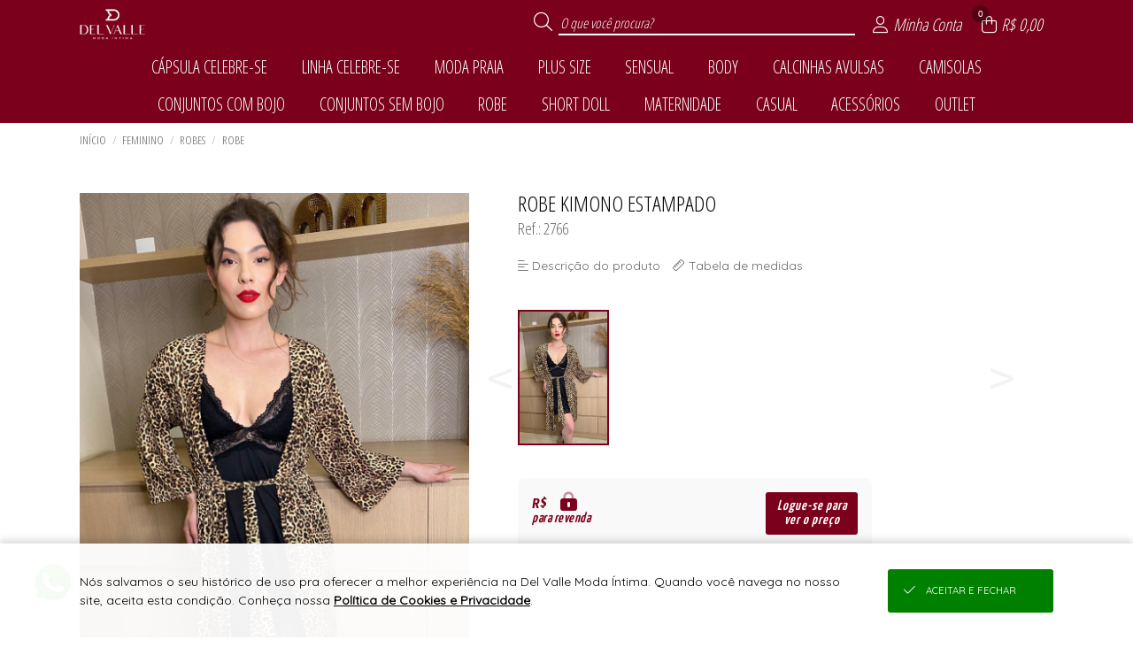

--- FILE ---
content_type: text/html; charset=UTF-8
request_url: https://loja.delvallemodaintima.com.br/robe-kimono-estampado-1147.html
body_size: 28472
content:

<!DOCTYPE html>
<html lang="pt-br">

<head>

    <meta name="robots" content="Index,Follow">    
        <base href="https://loja.delvallemodaintima.com.br/" />
        <meta charset="UTF-8">
        <meta name="viewport" content="width=device-width, initial-scale=1.0, maximum-scale=1.0, user-scalable=0" />
        <meta http-equiv="X-UA-Compatible" content="ie=edge">

        <meta name="description" content="Robe kimono estampado de onça no tecido de liganete; Possui amarração; Não acompanha camisola, somente robe; Perfeito também para compor looks!*Tra..." />

        <meta property="og:title" content="ROBE KIMONO ESTAMPADO" />
        <meta property="og:type" content="product" />
        <meta property="og:url" content="https://loja.delvallemodaintima.com.br/" />
        <meta property="og:description" content="Robe kimono estampado de onça no tecido de liganete; Possui amarração; Não acompanha camisola, somente robe; Perfeito também para compor looks!*Tra...">
        <meta property="og:image" content="https://loja.delvallemodaintima.com.br/UPLOAD/Juruaia_DelValle/colecoes/53/media_20240108101403_2766_e.jpg">
        <meta property="og:image:type" content="image/jpeg" />
        <meta property="og:image:width" content="270" />
        <meta property="og:image:height" content="405" />

        <title translate="no">ROBE KIMONO ESTAMPADO</title>

        <link rel="icon" type="image/png" sizes="96x96" href="https://imagens.viashopmoda.com.br/imagens/favicon-via-png-96x96.png"/>
    
    <!-- PRELIBS -->
    <link media="all" id="scripts-css-0" rel="stylesheet" href="https://imagens.viashopmoda.com.br/libs/reset-css/reset.min.css">
    <!-- LIBS -->
    <link media="all" id="scripts-css-fontAwesome" rel="stylesheet" href="https://imagens.viashopmoda.com.br/libs/fontawesome/v6.7.2/css/all.min.css"><link media="all" id="scripts-css-venobox" rel="stylesheet" href="https://imagens.viashopmoda.com.br/libs/venobox/venobox.min.css"><link media="all" id="intTelInput0" rel="stylesheet" href="https://imagens.viashopmoda.com.br/libs/intTelInput/css/intlTelInput.css"><link media="all" id="intTelInput1" rel="stylesheet" href="https://imagens.viashopmoda.com.br/libs/intTelInput/css/demo.css"><link media="all" id="intTelInput2" rel="stylesheet" href="https://imagens.viashopmoda.com.br/libs/intTelInput/css/custom.css"><link media="all" id="scripts-css-googleTradutor" rel="stylesheet" href="https://imagens.viashopmoda.com.br/libs/google-tradutor/css.css">    <link media="all" rel="stylesheet" type="text/css" href="https://imagens.viashopmoda.com.br/libs/slick/slick.css?1767817041">
    <link media="all" rel="stylesheet" type="text/css" href="https://imagens.viashopmoda.com.br/libs/slick/slick-theme.css?1767817041">
    <link media="all" rel="stylesheet" type="text/css" href="https://imagens.viashopmoda.com.br/libs/tabsJs/tabsJs.css?1767817041">

    <!-- CSS -->
    <link media="all" id="scripts-css-0" rel="stylesheet" href="https://imagens.viashopmoda.com.br/css/geral.min.css?1767817041"><link media="all" id="scripts-css-1" rel="stylesheet" href="https://imagens.viashopmoda.com.br/css/msgpadrao.css?1767817041"><link media="all" id="scripts-css-2" rel="stylesheet" href="https://imagens.viashopmoda.com.br/css/inc/boxes.css?1767817041"><link media="all" id="scripts-css-3" rel="stylesheet" href="https://imagens.viashopmoda.com.br/css/live.css?1767817041"><link media="all" id="scripts-css-4" rel="stylesheet" href="https://imagens.viashopmoda.com.br/css/produto/tabela-estoque.min.css?1767817041"><link media="all" id="scripts-css-5" rel="stylesheet" href="https://imagens.viashopmoda.com.br/css/produto/section-preco.css?1767817041">    <link media="all" rel="stylesheet" type="text/css" href="https://imagens.viashopmoda.com.br/css/inc/topo.css?1767817041" />
    <link media="all" rel="stylesheet" type="text/css" href="https://imagens.viashopmoda.com.br/css/inc/filtro-horizontal.css?1767817041" />
    <link media="all" rel="stylesheet" type="text/css" href="https://imagens.viashopmoda.com.br/css/produto.css?1767817041" />
    <link media="all" rel="stylesheet" type="text/css" href="https://imagens.viashopmoda.com.br/css/inc/sacola.css?1767817041" />
    <link media="all" rel="stylesheet" type="text/css" href="https://imagens.viashopmoda.com.br/css/inc/rodape.css?1767817041" />
    <link media="all" id="scripts-css-0" rel="stylesheet" href="https://imagens.viashopmoda.com.br/css/plataformas/viashopmoda.css?1767817041"><link media="all" id="scripts-css-1" rel="stylesheet" href="https://imagens.viashopmoda.com.br/css/media-screen.min.css?1767817041">    
    <!-- CSS PERSONALIZAÇÃO -->
    <link media="all" id="scripts-css-0" rel="stylesheet" href="https://imagens.viashopmoda.com.br/css/personalizacao/?token=[base64]">
</head>

<body data-plataforma="viashopmoda" data-subdominio-imagens="imagens" data-app="N" data-urlbase="viashopmoda.com.br" data-moeda="BRL" data-lang="pt" data-lang-browser="pt" data-token-api-loja="MGElMkJDaDBMQkRtaVZTOHNXakZIV2prSWtUY1hXb3FUM2klMkJxR09NM0I3M3N3RkYyJTJCc015bnRiJTJGRzlVU3B6Ym11bXU4aHhSUmE2N3drOFhwZDFMR0ROSmpLRlN4WFdjazZ5Q1ZxVnBqSlBVOCUzRA==" data-token-cliente-api-loja="" data-total-resumo-sacola="0">

    <h1 class="tags-seo notranslate">ROBE KIMONO ESTAMPADO</h1>
    <div class="notranslate" style="display:none;" id="jsonInfosGeraisForms">{"validaForm":{"vazio":"n\u00e3o pode ser vazio.","invalido":"inv\u00e1lido","invalida":"inv\u00e1lida","email_invalido":"inv\u00e1lido. voc\u00ea deve utilizar o padr\u00e3o: nome@dominio.com.br","senha_invalida":"inv\u00e1lida. Digite: letras, n\u00fameros, !, @, #, $, % ou &","faltando_digitos":"faltando d\u00edgitos","incorreto":"incorreto","nao_confere":"n\u00e3o confere","marcar_minimo":"marcar no m\u00ednimo","marcar_minimo_unico":"marcar esta op\u00e7\u00e3o."},"idioma":"pt","btn_editar":"Editar","btn_informar":"informar","btn_vertodos":"Ver todos","btn_verproduto":"Ver produto","btn_verprodutos":"Ver produtos","numero_pedido":"N\u00famero do pedido","data_inicial":"Data inicial","data_final":"Data final","a_calcular":"a calcular","dias_uteis":"dias \u00fateis","chegara_ate":"Chegar\u00e1 at\u00e9","digitar_endereco_manualmente":"Quero digitar meu endere\u00e7o manual","seu_link":"Seu link","copiar_link":"Copiar link","link_copiado":"Link copiado","copiado":"Copiado!","acessar_link":"Acessar link","frete":"Frete","seguro":"Seguro","impostos":"Impostos","detalhes_valor":"Detalhes do valor","melhor_opcao":"Melhor op\u00e7\u00e3o","texto_carregando":"Carregando...","carregando_cotacoes":"Carregando cota\u00e7\u00f5es...","cotacoes_carregadas":"Cota\u00e7\u00f5es carregadas!","enviando":"Enviando","outros_paises":"Outros pa\u00edses","carregar_mais_produtos":"Carregar mais produtos","nenhum_produto_encontrado":"Nenhum produto encontrado.","termo_desconto_off":"","titulo_depoimentos_index":"Depoimentos que amamos","mensagem_baixar_fotos_produtos_pedido":"Fa\u00e7a o download de todas as fotos desse pedido e divulgue nas suas redes sociais.","clique_para_baixar":"Clique para fazer o download","estampa":"Estampa","grade":"Tamanho","unidades":"unidades","realizado_em":"Realizado em","remover_conta":{"titulo":"Remover minha conta","aceite":"Sim, desejo excluir minha conta.","msg":"Para confirmar a exclus\u00e3o dos seus dados e preencha o login e a senha"},"tipo_entrega":{"pedidoprogramado":"PEDIDO PROGRAMADO","prontaentrega":"PRONTA ENTREGA"},"descricao_produto":"Descri\u00e7\u00e3o do produto","alterar_btn_produto_sacola":{"informe":"Informar a Quantidade","adicionar":"Adicionar \u00e0 Sacola","adicionando":"Adicionando produtos...","logar_para_comprar":"Identifique-se para comprar"},"alteracao_endereco":{"titulo_entrega":"Entrega","titulo_cobranca":"Cobran\u00e7a","texto_alterar":"O mesmo da entrega"},"alteracao_btn_sacola":{"comprar":"Comprar","finalizar_compra":"Finalizar Compra","minimo_pecas":"Pedido m\u00ednimo de {MINIMO_PECAS} pe\u00e7as","maximo_pecas":"Consignado m\u00e1ximo de {MAXIMO_PECAS} pe\u00e7as","minimo_valor":"Pedido m\u00ednimo de {MINIMO_VALOR}","maximo_valor":"Consignado m\u00e1ximo de {MAXIMO_VALOR}","sacola_vazia":"Sua Sacola est\u00e1 Vazia","aguardar_liberacao_consignado":"Aguarde reposi\u00e7\u00e3o de consignado"},"tabela_estoque":{"montarelem_msg_bloq_estoque":"Logue-se para iniciar sua compra","produto_indisponivel":"Este produto n\u00e3o est\u00e1 dispon\u00edvel para compras.","adicionado_estoque_disponivel":"Adicionado os {QTD_ESTOQUE_DISPONIVEL} itens dispon\u00edveis","menu_acao_tabela_estoque":{"+":["+1 Pe\u00e7a",""],"-":["-1 Pe\u00e7a",""],"=":["Preencher a qtde",""]},"abreviacao_quantidade":"qtde.","abreviacao_unidades":"un.","btn_apagar_todos":"apagar todos","preco_grade_com_acrescimo":"Grade com acr\u00e9scimo de {VALOR}","preco_grade_com_desconto":"Grade com desconto de {VALOR}"},"catalogo_virtual":{"titulo":"Cat\u00e1logo Virtual","mensagens":{"copiar_link":"{NOME_CLIENTE}, voc\u00ea pode iniciar suas vendas agora mesmo. Copie abaixo o link exclusivo com suas compras, divulgue para seus clientes e boas vendas =)"}},"mensagens_beneficio_conquistado":["Parab\u00e9ns! Voc\u00ea desbloqueou um benef\u00edcio incr\u00edvel na sua compra!","Que sucesso! Voc\u00ea ganhou algo especial com o desconto progressivo!","Boa! Sua compra rendeu um benef\u00edcio exclusivo!","Voc\u00ea conseguiu! Aproveite o benef\u00edcio conquistado!","Surpresa! Sua compra veio com algo especial pra voc\u00ea!"],"aplicar_filtros":["Aplicar filtros","Aplicar {QTD} filtro","Aplicar {QTD} filtros"]}</div>

    <!-- TOPO PÁGINA -->
    <div id="topoPagina" class="topo"></div>

    <div id="logoPrincipal"><div class="elemento-responsivo"><a 
        href="https://loja.delvallemodaintima.com.br"
    
    ><img
        src="https://imagens.viashopmoda.com.br/upload/Juruaia_DelValle/logo-principal.png"
        title="Del Valle Moda Íntima"
        alt="loja virtual Del Valle Moda Íntima logo 400x180"
    
    ></a></div></div>
    <!-- FILTRO HORIZONTAL -->
    <nav class="filtro-horizontal">
        <ul class="elemento-responsivo"><li class="li-menu-filtro-horizontal"><i class="fa-duotone fa-spinner fa-spin"></i></li></ul>
    </nav>

    <!-- INFORMAÇÕES DO PRODUTO -->
    <div class="container-produto carregando">
        <section class="menu-navegacao elemento-responsivo"><div></div></section>
        <section class="elemento-responsivo">
            <div class="produto-foto"></div>
            <div class="produto-infos">
                <p class="titulo"></p>
                <p class="referencia"></p>
                <div class="mini-detalhes-produto"></div>
                <section id="fotosProdutos" class="fotos-produto"><ul><li></li><li></li><li></li></ul></section>
                <section id="videosProdutos" class="videos-produto"></section>
            </div>
        </section>
    </div>

    <!-- ESTAMPAS DO PRODUTO -->
    <div id="containerEstoque" class="cont-tabela-estoque produto">

        <div class="elemento-responsivo">
            <div class="tit-estoque notranslate">Informe o tamanho, a cor e quantidade</div>
            <div class="cont-tabelas"></div>
        </div>


        <!-- <div class="div_btnAddSacola elemento-responsivo notranslate"><button class="btn_addSacola"></button></div>

        <div class="resumo-produtos-selecionados elemento-responsivo notranslate" data-porcentagem-precisao-lucro="120">
            <span class="unidades-escolhidas">
                <span class="qtd"></span>
                <span class="texto">unidade(s) escolhida(s)</span>
                <span class="valor"></span>
            </span>
            <span class="barra-separa">|</span>
            <span class="previsao-lucro">
                <span class="texto">Previsão de lucro de</span>
                <span class="valor"></span>
            </span>
        </div> -->

    </div>

    <!-- PRODUTOS RELACIONADOS -->
    <div class="produtos-relacionados">
        <section class="elemento-responsivo">
            <div class="titulo-sessao" style="display:none;">Produtos relacionados</div>
            <ul id="ulProdutosRelacionados"></ul>
        </section>
    </div>

    <!-- DETALHES DO PRODUTO -->
    <div class="detalhes-produto">
        <section class="elemento-responsivo">
            <div id="tabsDetalhesProduto"></div>
        </section>
    </div>


    <div class="produto-scroll-top"><div></div></div>

    <!-- RODAPE -->
    
<div id="google_translate_element"></div>
<footer>
        <div class="container-lead">
        <div class="elemento-responsivo">
            <div class="tit"><i class="fal fa-envelope-open"></i>
                <p>newsletter</p><span>Seja a primeira a saber de nossas novidades e promoções!</span>
            </div>
            <div class="cont-form">
                <form id="formLeadCliente_footer" novalidate>
                    <label for="lead_nome">
                        <div class="cont-input lead_nome">
                            <input type="text" id="lead_nome" name="lead_nome" placeholder="Seu nome">
                        </div>
                    </label>
                    <label for="lead_email">
                        <div class="cont-input lead_email">
                            <input type="text" id="lead_email" name="lead_email" data-valida="email" placeholder="Seu e-mail">
                        </div>
                    </label>
                    <input type="hidden" name="origem" value="Acesso Direto">
                    <input type="hidden" name="utm_source" value="">
                    <input type="hidden" name="utm_medium" value="">
                    <input type="hidden" name="utm_campaign" value="">
                    <div class="cont-btn"><button>eu quero</button></div>
                </form>
            </div>
        </div>
    </div>
        <div class="elemento-responsivo">
        <section class="container-pagamento-seguranca">

            <p class="notranslate">Pagamento</p>


                            <ul id="ulFormasDePagamentoLoja">
                    <li><i class="fa-brands fa-cc-visa"></i></li><li><i class="fa-brands fa-cc-mastercard"></i></li><li><i class="fa-brands fa-cc-amex"></i></li><li><i class="fa-brands fa-cc-discover"></i></li><li><i class="fa-brands fa-pix"></i></li>                </ul>
            
                            <span class="rodape-mobile-infos-siteseguro">
                    <p class="notranslate">Site 100% seguro</p>
                    <ul>
                        <li><i class="fas fa-shield-check"></i></li>                    </ul>
                </span>
            
            
            <span class="rodape-mobile-infos-plataforma">
                <p class="notranslate">Plataforma B2B</p>
                <ul>
                    <li class="logo-plataforma">
                        <a href="https://www.viashopmoda.com.br" target="_blank"><svg version="1.0" xmlns="http://www.w3.org/2000/svg"  width="800.000000pt" height="233.000000pt" viewBox="0 0 800.000000 233.000000"  preserveAspectRatio="xMidYMid meet"><g id="logoplataforma" transform="translate(0.000000,233.000000) scale(0.100000,-0.100000)"><path id="teste" class="cima" d="M1140 2293 c-8 -3 -259 -249 -557 -547 -475 -473 -543 -545 -543 -571 0 -25 32 -62 223 -252 234 -235 245 -242 295 -207 15 10 22 25 22 47 0 28 -23 55 -190 222 l-190 190 480 480 480 480 92 -92 92 -92 -52 -55 c-60 -63 -66 -93 -26 -125 40 -31 60 -26 120 31 l55 52 199 -199 200 -200 -51 -51 c-56 -57 -65 -90 -34 -124 31 -35 70 -26 129 30 l52 49 92 -92 92 -93 -190 -188 c-172 -170 -190 -191 -190 -221 0 -24 7 -39 22 -49 50 -35 61 -28 295 207 188 187 223 227 223 251 0 24 -23 53 -126 157 l-126 127 33 67 c60 121 51 282 -22 397 -117 183 -348 247 -539 150 l-55 -28 -125 122 c-122 119 -149 138 -180 127z m665 -337 c56 -26 116 -87 141 -143 23 -52 23 -166 1 -218 l-18 -39 -195 194 -195 195 38 17 c58 26 165 24 228 -6z"/><path class="baixo"  d="M700 575 l-45 -45 250 -250 250 -249 255 249 255 250 -48 47 -47 48 -205 -205 -205 -204 -203 202 c-111 111 -205 202 -208 202 -2 0 -25 -20 -49 -45z"/><path class="cima" d="M3688 1815 c-52 -29 -45 -108 11 -122 58 -16 101 11 101 62 0 56 -61 88 -112 60z M5768 1789 c-17 -9 -18 -41 -18 -442 0 -238 4 -438 9 -445 5 -9 26 -12 67 -10 l59 3 5 220 c5 236 6 239 64 303 56 63 164 81 226 40 74 -51 74 -53 80 -321 l5 -242 65 0 65 0 0 250 c-1 234 -2 254 -23 306 -46 115 -124 163 -267 163 -97 1 -134 -12 -187 -62 l-28 -26 0 125 c0 84 -4 129 -12 137 -15 15 -86 15 -110 1z M4152 1606 c-104 -26 -189 -112 -199 -200 l-6 -47 64 3 c62 3 63 3 83 43 27 51 77 76 151 76 98 0 165 -56 165 -140 0 -30 -2 -33 -22 -27 -125 33 -277 33 -344 -2 -118 -61 -157 -202 -88 -319 75 -129 300 -162 427 -63 l27 21 0 -30 0 -31 70 0 69 0 3 143 3 142 35 5 35 5 0 65 0 65 -40 -1 -40 0 -3 44 c-10 179 -197 297 -390 248z m189 -422 c65 -15 69 -17 69 -44 0 -65 -97 -134 -190 -134 -141 -1 -210 105 -111 171 42 28 128 31 232 7z M5247 1610 c-82 -21 -144 -75 -167 -146 -15 -44 -7 -127 15 -160 39 -61 101 -89 275 -129 95 -22 128 -39 136 -71 16 -62 -43 -104 -148 -104 -108 1 -178 47 -178 117 l0 33 -53 0 c-61 0 -77 -12 -77 -54 1 -174 279 -286 467 -190 159 81 165 276 12 354 -20 11 -85 31 -143 45 -166 39 -209 69 -186 131 11 27 53 51 107 60 86 14 183 -42 183 -105 0 -31 0 -31 54 -31 62 0 80 14 70 57 -28 116 -126 190 -262 198 -37 2 -84 0 -105 -5z M6779 1607 c-100 -29 -195 -108 -246 -207 -25 -49 -28 -65 -28 -150 0 -87 3 -101 33 -162 142 -289 543 -283 680 10 23 49 27 70 27 147 0 82 -3 97 -33 157 -41 84 -120 158 -200 188 -70 27 -171 34 -233 17z m213 -164 c119 -64 153 -215 75 -330 -99 -146 -322 -130 -401 29 -65 131 -5 270 141 324 52 20 123 11 185 -23z M7491 1595 c-30 -9 -73 -24 -98 -35 l-43 -19 2 -443 3 -443 65 0 65 0 3 111 3 111 107 -1 c96 -1 113 2 163 25 113 53 187 152 209 279 30 170 -48 330 -193 396 -76 34 -200 43 -286 19z m248 -160 c75 -41 105 -95 104 -188 -2 -115 -55 -191 -155 -217 -21 -6 -73 -10 -116 -8 l-77 3 -3 217 -2 217 22 4 c13 3 57 4 98 3 62 -2 86 -8 129 -31z M2853 1574 c-3 -8 56 -163 133 -350 l138 -334 71 0 70 0 139 335 c76 185 135 342 132 351 -4 12 -19 14 -66 12 l-61 -3 -99 -240 c-55 -132 -103 -248 -108 -259 -6 -14 -34 45 -116 243 l-109 261 -59 0 c-44 0 -60 -4 -65 -16z M3665 1578 c-3 -7 -4 -164 -3 -348 l3 -335 60 0 60 0 0 345 0 345 -58 3 c-40 2 -59 -1 -62 -10z"/><path class="baixo" d="M5900 540 l0 -51 -33 6 c-49 10 -108 -10 -144 -47 -40 -41 -53 -76 -53 -137 0 -116 119 -193 250 -161 l50 12 0 214 0 214 -35 0 -35 0 0 -50z m0 -220 l0 -100 -46 0 c-79 0 -113 30 -113 100 0 70 32 99 112 100 l47 0 0 -100z M4248 486 c-16 -8 -28 -11 -28 -5 0 5 -16 9 -35 9 l-35 0 0 -170 0 -170 35 0 35 0 0 93 c0 106 13 162 40 177 30 16 68 12 90 -10 18 -18 20 -33 20 -140 l0 -120 35 0 35 0 0 118 c0 111 1 120 23 140 27 25 65 28 93 8 17 -13 19 -30 23 -140 l3 -126 34 0 34 0 0 108 c-1 130 -10 177 -45 211 -22 22 -34 26 -85 26 -41 0 -64 -5 -75 -16 -15 -15 -19 -15 -53 2 -43 23 -106 24 -144 5z M5095 484 c-45 -25 -65 -45 -86 -86 -74 -144 84 -306 233 -240 65 28 101 80 105 150 5 69 -15 112 -70 156 -46 37 -133 47 -182 20z m132 -74 c42 -25 56 -54 50 -102 -6 -48 -28 -73 -73 -88 -67 -22 -144 30 -144 98 0 38 29 83 63 97 44 19 67 18 104 -5z M6414 486 c-38 -17 -74 -61 -74 -92 0 -21 5 -24 35 -24 23 0 35 5 35 13 0 24 36 47 73 47 41 0 77 -28 77 -59 0 -18 -4 -18 -37 -9 -58 16 -131 3 -165 -29 -23 -22 -28 -35 -28 -73 0 -54 17 -81 64 -104 43 -20 92 -20 131 0 19 10 31 11 33 5 2 -6 19 -11 38 -11 l34 0 0 70 c0 63 2 70 20 70 16 0 20 7 20 35 0 28 -4 35 -19 35 -13 0 -21 9 -26 30 -19 88 -122 135 -211 96z m115 -192 c25 -5 31 -11 29 -27 -8 -52 -107 -79 -149 -41 -23 21 -24 32 -2 56 17 19 64 23 122 12z"/></g></svg></a>
                    </li>
                </ul>
            </span>

        </section><section class="container-infos-geral">
            <div class="infos-e-links">
                <div>
                                <ul class="atendimento ">
                    <p class="notranslate">Suporte</p>
                </ul></div><div><ul class="institucional"><p class="notranslate">Compras</p></ul></div>
            </div>
            <div class="midias-sociais">
                <ul class="notranslate" id="ul_midiasSociais" data-texto-before="Siga-nos"></ul>
            </div>
                            <div class="app-store">
                    <ul id="ul_appStore"></ul>
                </div>
                        <div class="logo-rodape">
                <div class="logo"></div><p class="notranslate">&#174; Todos direitos reservados</p>
                            </div>

        </section>
    </div>
</footer>

<!-- SCRIPTS EXTRAS --><script async src="https://static.sppopups.com/assets/loader.js" data-chats-widget-id="c3a632b3-49f6-408d-8c43-b1caabad0107"></script><!-- FIM DOS SCRIPTS EXTRAS-->
    <!-- SACOLA -->
    <div class="esconde-pagina-geral" id="escondePaginaMinhaSacola"></div>
<form id="formFinalizarCompraMinhaSacola">
    <section class="minha-sacola notranslate">
        <!-- Elems Romaneio -->
        <div class="container-romaneio-sacola">
            <p class="btn-fechar-romaneio"><i class="fal fa-th-list icone-romaneio"></i>Romaneio <i class="fal fa-times icone-fechar"></i></p>
            <div class="cont-romaneio"></div>
        </div>

        <div class="container">
            <h2><i class="fal fa-shopping-bag"></i>Minha Sacola <i class="fal fa-times"></i></h2>
            <div class="div-scroll">

                <!-- container menu ver como romaneio -->
                <div class="cont-menu-romaneio">
                    <ul>
                        <li class="btn-ir-tira-pedido"><a href="/tirapedido"><i class="fa-thin fa-rocket-launch fa-shake csscustom-bg-topo csscustom-color-topo"></i>Compra Rápida</a></li>
                        <li class="mostra-simular-fretes"><a href="iframe_fretes.php" class="abre-venobox-simular-fretes" data-vbtype="iframe"><i class="fa-light fa-truck-fast csscustom-bg-topo csscustom-color-topo"></i>Simular Frete</a></li>
                        <li class="lista btn-mostra-romaneio"><i class="fa-light fa-square-list csscustom-bg-topo csscustom-color-topo"></i>Ver Romaneio</li>
                    </ul>
                </div>

                <ul id="ulProdutosMinhaSacola" class="ul-produtos"></ul>

            </div>
            
            <div class="finalizar-compra">
                <div id="containerRodapeSacola" class="container-total-sacola"></div>
                <!-- <div id="divSacolaTotal" class="total">
                    <p><strong></strong> Itens na sacola</p>
                    <div id="sacolaValorTotal" class="notranslate">...</div>
                </div> -->
                <button id="btnIrParaCheckout" class="button-finalizarcomprar finalizar"><i class="fal fa-shopping-bag"></i>Finalizar compra</button>
            </div>
        </div>
    </section>
</form>
<div id="divMensagemExcluirProdutoSacola"></div>


    <!-- JS VIDEOS -->
    <script>
        var tag = document.createElement('script');
        tag.src = "https://www.youtube.com/iframe_api";
        var firstScriptTag = document.getElementsByTagName('script')[0];
        firstScriptTag.parentNode.insertBefore(tag, firstScriptTag);
    </script>
    <script src="https://player.vimeo.com/api/player.js"></script>

    <!-- PRELIBS -->
    <script id="scripts-js-0" src="https://imagens.viashopmoda.com.br/libs/jquery/jquery.min.js" type="text/javascript" charset="utf-8"></script><script id="scripts-js-1" src="https://imagens.viashopmoda.com.br/libs/jquery/jquery-ui.min.js" type="text/javascript" charset="utf-8"></script><script id="scripts-js-2" src="https://imagens.viashopmoda.com.br/libs/jquery/jquery.ui.touch-punch.min.js" type="text/javascript" charset="utf-8"></script>
    <!-- LIBS -->
    <script id="scripts-js-venobox" src="https://imagens.viashopmoda.com.br/libs/venobox/venobox.min.js" type="text/javascript" charset="utf-8"></script><script id="scripts-js-getCardFlag" src="https://imagens.viashopmoda.com.br/libs/getCardFlag/getCardFlag.js" type="text/javascript" charset="utf-8"></script><script id="scripts-js-mask" src="https://imagens.viashopmoda.com.br/libs/jQuery-Mask-Plugin/jquery.mask.js" type="text/javascript" charset="utf-8"></script><script id="scripts-js-ddslick" src="https://imagens.viashopmoda.com.br/libs/ddslick/ddslick.js" type="text/javascript" charset="utf-8"></script><script id="intTelInput0" src="https://imagens.viashopmoda.com.br/libs/intTelInput/js/intlTelInput.js" type="text/javascript" charset="utf-8"></script><script id="intTelInput1" src="https://imagens.viashopmoda.com.br/libs/intTelInput/js/utils.js" type="text/javascript" charset="utf-8"></script><script id="scripts-js-events" src="https://imagens.viashopmoda.com.br/scripts/events.js?1767817041" type="text/javascript" charset="utf-8"></script><script id="googleTradutor0" src="https://imagens.viashopmoda.com.br/libs/google-tradutor/init.js?1767817041" type="text/javascript" charset="utf-8"></script><script id="googleTradutor1" src="//translate.google.com/translate_a/element.js?cb=googleTranslateElementInit" type="text/javascript" charset="utf-8"></script>    <script type="text/javascript" src="https://imagens.viashopmoda.com.br/libs/youtube-player/youtube-player.js?1767817041"></script>
    <script type="text/javascript" src="https://imagens.viashopmoda.com.br/libs/vimeo-player/vimeo-player.js?1767817041"></script>
    <script type="text/javascript" src="https://imagens.viashopmoda.com.br/libs/slick/slick.js?1767817041" charset="utf-8"></script>
    <script type="text/javascript" src="https://imagens.viashopmoda.com.br/libs/elevatezoom/jquery.elevatezoom.js?1767817041"></script>
    <script type="text/javascript" src="https://imagens.viashopmoda.com.br/libs/tabsJs/tabsJs.js?1767817041"></script>

    <!-- JAVASCRIPT -->
    <script id="scripts-js-0" src="https://imagens.viashopmoda.com.br/js/main.js?1767817041" type="text/javascript" charset="utf-8"></script><script id="scripts-js-1" src="https://imagens.viashopmoda.com.br/js/live.js?1767817041" type="text/javascript" charset="utf-8"></script><script id="scripts-js-2" src="https://imagens.viashopmoda.com.br/js/produto/section-preco.js?1767817041" type="text/javascript" charset="utf-8"></script><script id="scripts-js-3" src="https://imagens.viashopmoda.com.br/js/produto/tabela-estoque.js?1767817041" type="text/javascript" charset="utf-8"></script>    <script src="https://imagens.viashopmoda.com.br/js/topo.js?1767817041"></script>
    <script src="https://imagens.viashopmoda.com.br/js/loja.js?1767817041"></script>
    <script src="https://imagens.viashopmoda.com.br/js/filtro-horizontal.js?1767817041"></script>
    <script src="https://imagens.viashopmoda.com.br/js/sacola.js?1767817041"></script>
    <script src="https://imagens.viashopmoda.com.br/js/produto.js?1767817041"></script>
    <script src="https://imagens.viashopmoda.com.br/js/validaForm.js?1767817041"></script>


</body>
</html>
<script type="application/ld+json">{"@context":"https://schema.org","@type":"Organization","name":"Del Valle Moda \u00cdntima","url":"https://loja.delvallemodaintima.com.br/","logo":"https://imagens.viashopmoda.com.br/upload/Juruaia_DelValle/logo-principal.png","sameAs":["https://loja.delvallemodaintima.com.br/","https://facebook.com/delvalle.modaintima/","https://instagram.com/delvalle_modaintima"]}</script><script type="application/ld+json">{"@context":"https://schema.org","@type":"WebSite","url":"https://loja.delvallemodaintima.com.br/","potentialAction":{"@type":"SearchAction","target":"https://loja.delvallemodaintima.com.br/?busca={query}","query":"required"}}</script>

--- FILE ---
content_type: text/html; charset=UTF-8
request_url: https://loja.delvallemodaintima.com.br/json/?token=VjFaYWFrMVZNVWRqUm1oaFUwZDRZVlpxUVRGTmJHUnpZVVUxVVZWVU1Eaz0=
body_size: 833
content:
{"cliente":null,"loja":{"nome":"Del Valle Moda \u00cdntima","cod":"81"},"session_id":"phttpl1pglmv5g1uptsmhn6se6.1768973354","integracoes":{"googletagmanager":{"nome_integracao":"Google Tag Manager","_tk":"GTM-MCNRNVJ"},"googleanalytics":{"nome_integracao":"Google Analytics","_tk":"UA-201599779-1"},"googleadwords":{"nome_integracao":"Google Adwords","_tk":"AW-338643001","_sc":{"busca":"","lead":"","produto":"","sacola":"","checkout":"","login":"","pedido":"","pagamento":""}},"facebookpixel":{"nome_integracao":"Facebook Pixel","_tk":"736032347324801","_lg":"EAAJGsmCILjYBAAo4d4nTZBuoEnG4l1V56LBnZBVWeETZBWIPYxK2k5ufIY4ZAhCHZCtayG2h3sxRqaeh179wpOBRLfvqnattZCqCde3s0bBnO2SClF74ORoZCTFDaJOcCOhZCWPyhPXH55HOP5213DXDfNioetzXrBx5uTzGPro7V7hild88CdNW","_sc":"{\"test_event_code\":\"\"}"},"viashoppixel":{"_tk":"Sim"}}}

--- FILE ---
content_type: text/html; charset=UTF-8
request_url: https://loja.delvallemodaintima.com.br/json/index.php?token=VjJ0V2FrNVhUbk5qUm1oUFZteEtjbFpxUW5kTlJteFhZVVpLVVZWVU1Eaz0%3D
body_size: 149
content:
{"token":"VjFSQ2EySXdNVWhWYTJ4U1ltczFUMVl3Vmt0a1ZteHlXVE5vVG1GNlZsbFhWRTV2WVRGa1JsTllaRnBsYTJ3MFdXcEtTMk5XWkhWalIwWlhVbTF6TlE9PQ=="}

--- FILE ---
content_type: text/html; charset=UTF-8
request_url: https://loja.delvallemodaintima.com.br/api/v2/atendimento?time=1768973355226
body_size: 420
content:
{"img_whatsapp":"https:\/\/imagens.viashopmoda.com.br\/libs\/api-whatsapp\/icone.png","titulo":"Ol\u00e1, sou Nicoly! Conte comigo para o que precisar.","mensagem":"Ol\u00e1, Nicoly! Estou vindo da sua Loja Virtual e gostaria de conversar.","whatsapp":"5535998060599","ddi":"55","celular":"35998060599","foto":"https:\/\/imagens.viashopmoda.com.br\/UPLOAD\/Juruaia_DelValle\/thumb.jpg","mostrar_form":true}

--- FILE ---
content_type: text/html; charset=UTF-8
request_url: https://loja.delvallemodaintima.com.br/json/?token=VmpKd1MwNUhVbk5pU0ZKVFltczFjRlZ1Y0hObFJtUlhVbFJzVVZWVU1Eaz0=
body_size: 11480
content:
{"loja":{"totalReg":80,"conteudo":[{"Loj_ID":"1","Loj_Nome":"Del Valle Moda \u00cdntima","Loj_DiretorioViaJuruaia":"Juruaia_DelValle","Loj_BannerPrincipal":"{\"video\":[],\"catalogoPre\":[],\"catalogoPos\":[],\"mobile\":[{\"src\":\"1767621426_bannerMobile0.jpg\",\"link\":\"\",\"type\":\"imagem\"},{\"src\":\"1767621426_bannerMobile1.jpg\",\"link\":\"\",\"type\":\"imagem\"}],\"desktop\":[{\"src\":\"1767616220_bannerPrincipal0.jpg\",\"link\":\"https:\/\/loja.delvallemodaintima.com.br\/colecoes\/moda-praia-76.html\",\"type\":\"imagem\"},{\"src\":\"1767620549_bannerPrincipal1.jpg\",\"link\":\"\",\"type\":\"imagem\"}]}","Loj_BannerSecundario":"{\"peq\":[],\"med\":[],\"gra\":[]}","Loj_JsonConfiguracoes":"{\"filtroHorizontal\":{\"tipo\":\"colecoes\",\"colecoes\":\"5,7,49,51,52,53,54,57,60,61,62,66,67,76,77,79,80\",\"nomeDescontos\":\"OUTLET\"},\"mostraPrecos\":\"1\",\"vantagensCadastro\":\"1738075930_vantagensCadastro.jpg\"}","Loj_CSSPersonalizado":"{\"versao\":\"2\",\"topo\":{\"bg\":\"122,0,27\",\"font\":\"255,255,255\"},\"menu\":{\"bg\":\"122,0,27\",\"font\":\"255,255,255\"},\"rodape\":{\"bg\":\"122,0,27\",\"font\":\"255,255,255\"},\"logo\":{\"arquivo\":\"nenhum\",\"bg\":\"122,0,27\"}}","Loj_JsonDescontoProgressivo":null,"Loj_JsonAddPrecosClientesPais":"","Loj_JsonAddPrecosClientesUF":"[]","Loj_RazaoSocial":"Ronaldo Costa Bardi Confec\u00e7\u00f5es Ltda","Loj_CNPJ":"53.651.735\/0001-41","Loj_Endereco":"Rua Dos Gomes","Loj_Numero":"655","Loj_Complemento":"","Loj_Bairro":"Centro","Loj_CEP":"37805-000","Loj_CEPFrete":null,"Loj_Cidade":"Juruaia","Loj_UF":"MG","Loj_Telefone":"55 (35) 3553-1484","Loj_ddi":"55","Loj_Whatsapp":"55 (35) 99241-0345","Loj_Pagamento":"","Loj_Email":"delvallemodaintimamkt@gmail.com","Loj_Emailpagseguro":"contatodelvalle@hotmail.com","Loj_Tokenpagseguro":"9A9285AD4EE5429F9C23DD141BA99F4C","Loj_QualChat":null,"Loj_PalavraChave":"","Loj_Chat":", , Cotar Outras Transportadoras,","Loj_DadosCaixas":"{\"caixas\":[{\"p\":\"3600\",\"a\":\"30\",\"l\":\"30\",\"c\":\"40\"},{\"p\":\"5100\",\"a\":\"35\",\"l\":\"35\",\"c\":\"48\"},{\"p\":\"7000\",\"a\":\"51\",\"l\":\"38\",\"c\":\"56\"},{\"p\":\"9000\",\"a\":\"56\",\"l\":\"43\",\"c\":\"65\"}]}","Loj_Estatisticas":null,"Loja_EstatisticasGlobais":null,"Loja_InfoFreteGratis":"Confira o frete gr\u00e1tis para sua regi\u00e3o.","Loja_EstatisticasPeriodo":null,"Loj_MostraVarejoAtacado":"A","Loj_MostraEstoqueNaLoja":"nenhum: ","Loj_LucroPercentualSugerido":"200","Loj_DebitaEstoqueERP":"-5","Loj_DescBoletoVarejo":"0","Loj_DescBoletoAtacado":"0","Loj_ParcelamentoSemJuros":"1","Loj_ParcelamentoSemJurosAtacado":"1","Loj_ModoPedidoMinimo":"Valor","Loj_CompraMinimaAtacado":"800.00","Loj_CompraMinimaAtacadoDolar":"800.00","Loj_ArredondaPrecoProdutos":null,"Loj_ArredondaDolar":"0.00","Loj_ArredondaEuro":"0.00","Loj_TrabalharComEstoque":"S","Loj_LiberarCadastroAutomatico":"S","Loj_PagamentoAutomatico":"N","Loj_ReceberMailCadastro":"N","Loj_CalculaFreteNaPlataforma":"S","Loj_Facebook":"delvalle.modaintima\/","Loj_Instagram":"delvalle_modaintima","Loj_Twitter":"","Loj_Youtube":"delvallemodaintimaoficial","Loj_PixelFacebook":null,"Loj_PixelAnalytics":null,"Loj_Thumbnail":"logomarca.jpg","Loj_ExibirPrecoProdutos":"S","Loj_EmManutencao":"N","Loj_DadosDeposito":null,"Loj_CieloMerchantID":"","Loj_FreteGratis":"0.00","Loj_FreteGratisAtacado":"","Loj_FreteGratisVarejo":"","Loj_MostraClientes":"sim","Loj_TravarVendedores":"N\u00e3o","Loj_TravarRepresentantes":"N\u00e3o","Loj_AtualizacaoFunil":null,"Loj_AtualizacaoFunilAnterior":null,"Loja_AtualizacaoEstoque":null,"Loj_TabelaCotacaoMoeda":0,"Loj_ParcelamentoSemJurosVarejo":"1","categoriaLoja":"Lingerie","httpReferer":"Acesso Direto","extensoes":{"pagamento_unificado":{"id":"2","codtipointegracao":"4","nome_tag":"pagamento_unificado","json_configs":{"init":"cartao_credito","opcoes":{"cartao_credito":{"padrao":"UpVendasV2","primeira_compra":"UpVendasV2","qtd_primeira_compra":"1","pagamento_dois_cartoes":false},"pix":false,"links":false,"a_combinar":false},"parcelamento":[{"valor":800,"max_parcela":1,"juros":0,"integracao":"UpVendasV2"},{"valor":800,"max_parcela":2,"juros":0,"integracao":"UpVendasV2"},{"valor":800,"max_parcela":3,"juros":0,"integracao":"UpVendasV2"},{"valor":1001,"max_parcela":4,"juros":0,"integracao":"UpVendasV2"},{"valor":2001,"max_parcela":5,"juros":0,"integracao":"UpVendasV2"},{"valor":3001,"max_parcela":6,"juros":0,"integracao":"UpVendasV2"}]}},"crm_viashop":{"id":"3","codtipointegracao":"11","nome_tag":"crm_viashop","json_configs":{"chave_aleatoria":"6724a8ca912ad"}},"fidelidade_incentivos":{"id":"4","codtipointegracao":"4","nome_tag":"fidelidade_incentivos","json_configs":{"frete_gratis":{"atacado":[{"rotulo":"*AC","faixa_inicial":"69900-000","faixa_final":"69999-999","apartirde":10000},{"rotulo":"*AL","faixa_inicial":"57000-000","faixa_final":"57999-999","apartirde":10000},{"rotulo":"*AM","faixa_inicial":"69000-000","faixa_final":"69299-999","apartirde":10000},{"rotulo":"*AP","faixa_inicial":"68900-000","faixa_final":"68999-999","apartirde":5000},{"rotulo":"*BA","faixa_inicial":"40000-000","faixa_final":"48999-999","apartirde":2000},{"rotulo":"*CE","faixa_inicial":"60000-000","faixa_final":"63999-999","apartirde":10000},{"rotulo":"*DF","faixa_inicial":"70000-000","faixa_final":"73699-999","apartirde":1500},{"rotulo":"*ES","faixa_inicial":"29000-000","faixa_final":"29999-999","apartirde":2000},{"rotulo":"*GO","faixa_inicial":"72800-000","faixa_final":"76799-999","apartirde":2000},{"rotulo":"*MA","faixa_inicial":"65000-000","faixa_final":"65999-999","apartirde":2000},{"rotulo":"*MG","faixa_inicial":"30000-000","faixa_final":"39999-999","apartirde":1000},{"rotulo":"*MS","faixa_inicial":"79000-000","faixa_final":"79999-999","apartirde":2000},{"rotulo":"*MT","faixa_inicial":"78000-000","faixa_final":"78899-999","apartirde":2000},{"rotulo":"*PA","faixa_inicial":"66000-000","faixa_final":"68899-999","apartirde":10000},{"rotulo":"*PB","faixa_inicial":"58000-000","faixa_final":"58999-999","apartirde":10000},{"rotulo":"*PE","faixa_inicial":"50000-000","faixa_final":"56999-999","apartirde":2000},{"rotulo":"*PI","faixa_inicial":"64000-000","faixa_final":"64999-999","apartirde":10000},{"rotulo":"*PR","faixa_inicial":"80000-000","faixa_final":"87999-999","apartirde":1500},{"rotulo":"*RJ","faixa_inicial":"20000-000","faixa_final":"28999-999","apartirde":1500},{"rotulo":"*RN","faixa_inicial":"59000-000","faixa_final":"59999-999","apartirde":10000},{"rotulo":"*RO","faixa_inicial":"76800-000","faixa_final":"76999-999","apartirde":10000},{"rotulo":"*RR","faixa_inicial":"69300-000","faixa_final":"69399-999","apartirde":10000},{"rotulo":"*RS","faixa_inicial":"90000-000","faixa_final":"99999-999","apartirde":2000},{"rotulo":"*SC","faixa_inicial":"88000-000","faixa_final":"89999-999","apartirde":1500},{"rotulo":"*SE","faixa_inicial":"49000-000","faixa_final":"49999-999","apartirde":10000},{"rotulo":"*SP","faixa_inicial":"01000-000","faixa_final":"19999-999","apartirde":1000},{"rotulo":"*TO","faixa_inicial":"77000-000","faixa_final":"77999-999","apartirde":10000}],"varejo":[]},"desconto_progressivo":{"atacado":[],"varejo":[]},"brinde_compra":{"atacado":[],"varejo":[]},"cashback_proxima_compra":{"atacado":[],"varejo":[]},"frete_fixo":{"atacado":[],"varejo":[]}}}},"objVariantesMoeda":{"moeda":"BRL","simbolo":"R$","cotacaoMoeda":1,"varianteCotacaoLoja":1,"varianteMoeda":1},"url_android":null,"url_ios":null,"frete_gratis":{"atacado":"[{\"rotulo\":\"*AC\",\"faixa_inicial\":\"69900-000\",\"faixa_final\":\"69999-999\",\"apartirde\":10000},{\"rotulo\":\"*AL\",\"faixa_inicial\":\"57000-000\",\"faixa_final\":\"57999-999\",\"apartirde\":10000},{\"rotulo\":\"*AM\",\"faixa_inicial\":\"69000-000\",\"faixa_final\":\"69299-999\",\"apartirde\":10000},{\"rotulo\":\"*AP\",\"faixa_inicial\":\"68900-000\",\"faixa_final\":\"68999-999\",\"apartirde\":5000},{\"rotulo\":\"*BA\",\"faixa_inicial\":\"40000-000\",\"faixa_final\":\"48999-999\",\"apartirde\":2000},{\"rotulo\":\"*CE\",\"faixa_inicial\":\"60000-000\",\"faixa_final\":\"63999-999\",\"apartirde\":10000},{\"rotulo\":\"*DF\",\"faixa_inicial\":\"70000-000\",\"faixa_final\":\"73699-999\",\"apartirde\":1500},{\"rotulo\":\"*ES\",\"faixa_inicial\":\"29000-000\",\"faixa_final\":\"29999-999\",\"apartirde\":2000},{\"rotulo\":\"*GO\",\"faixa_inicial\":\"72800-000\",\"faixa_final\":\"76799-999\",\"apartirde\":2000},{\"rotulo\":\"*MA\",\"faixa_inicial\":\"65000-000\",\"faixa_final\":\"65999-999\",\"apartirde\":2000},{\"rotulo\":\"*MG\",\"faixa_inicial\":\"30000-000\",\"faixa_final\":\"39999-999\",\"apartirde\":1000},{\"rotulo\":\"*MS\",\"faixa_inicial\":\"79000-000\",\"faixa_final\":\"79999-999\",\"apartirde\":2000},{\"rotulo\":\"*MT\",\"faixa_inicial\":\"78000-000\",\"faixa_final\":\"78899-999\",\"apartirde\":2000},{\"rotulo\":\"*PA\",\"faixa_inicial\":\"66000-000\",\"faixa_final\":\"68899-999\",\"apartirde\":10000},{\"rotulo\":\"*PB\",\"faixa_inicial\":\"58000-000\",\"faixa_final\":\"58999-999\",\"apartirde\":10000},{\"rotulo\":\"*PE\",\"faixa_inicial\":\"50000-000\",\"faixa_final\":\"56999-999\",\"apartirde\":2000},{\"rotulo\":\"*PI\",\"faixa_inicial\":\"64000-000\",\"faixa_final\":\"64999-999\",\"apartirde\":10000},{\"rotulo\":\"*PR\",\"faixa_inicial\":\"80000-000\",\"faixa_final\":\"87999-999\",\"apartirde\":1500},{\"rotulo\":\"*RJ\",\"faixa_inicial\":\"20000-000\",\"faixa_final\":\"28999-999\",\"apartirde\":1500},{\"rotulo\":\"*RN\",\"faixa_inicial\":\"59000-000\",\"faixa_final\":\"59999-999\",\"apartirde\":10000},{\"rotulo\":\"*RO\",\"faixa_inicial\":\"76800-000\",\"faixa_final\":\"76999-999\",\"apartirde\":10000},{\"rotulo\":\"*RR\",\"faixa_inicial\":\"69300-000\",\"faixa_final\":\"69399-999\",\"apartirde\":10000},{\"rotulo\":\"*RS\",\"faixa_inicial\":\"90000-000\",\"faixa_final\":\"99999-999\",\"apartirde\":2000},{\"rotulo\":\"*SC\",\"faixa_inicial\":\"88000-000\",\"faixa_final\":\"89999-999\",\"apartirde\":1500},{\"rotulo\":\"*SE\",\"faixa_inicial\":\"49000-000\",\"faixa_final\":\"49999-999\",\"apartirde\":10000},{\"rotulo\":\"*SP\",\"faixa_inicial\":\"01000-000\",\"faixa_final\":\"19999-999\",\"apartirde\":1000},{\"rotulo\":\"*TO\",\"faixa_inicial\":\"77000-000\",\"faixa_final\":\"77999-999\",\"apartirde\":10000}]","varejo":"[]"}}]}, "institucional": {"totalReg":"9", "conteudo":[{"titulo":"SEJA UMA REVENDEDORA","url":"\/cadastro"},{"id":"1","titulo":"QUEM SOMOS","tipo":"1"},{"id":"2","titulo":"COMO COMPRAR","tipo":"1"},{"id":"3","titulo":"CONDI\u00c7\u00d5ES DE FRETE","tipo":"1"},{"id":"4","titulo":"TROCAS E DEVOLU\u00c7\u00d5ES","tipo":"1"},{"id":"5","titulo":"D\u00daVIDAS FREQUENTES","tipo":"1"},{"id":"6","titulo":"TABELA DE MEDIDAS","tipo":"1"},{"id":"17","titulo":"CONDI\u00c7\u00d5ES DE PARCELAMENTO","tipo":"1"},{"id":"19","titulo":"POL\u00cdTICA DE PRIVACIDADE DE DADOS","tipo":"3"}]}, "clientelogado":{"cliente":{"totalReg":0,"conteudo":[{"id":-1, "retorno":"nenhum cliente logado"}]}},"continuarcompra":null,"live":{"aovivo":false},"condicoes":{"cadastre-se":{"icone":"fal fa-unlock-alt","tit":"Cadastre-se","txt":"seja uma revendedora","link":"\/cadastro"},"pra-voce":{"icone":"fal fa-heart","tit":"Pra voc\u00ea","txt":"Pe\u00e7as que s\u00e3o tend\u00eancias!"},"pronta-entrega":{"icone":"fal fa-box-alt","tit":"Pronta-entrega","txt":"da f\u00e1brica para sua loja","link":"\/cadastro"},"frete-gratis":{"icone":"fal fa-truck","tit":"Frete gr\u00e1tis","txt":"consulte as nossas condi\u00e7\u00f5es","link":"\/institucional?conteudo3","hover":""}}}

--- FILE ---
content_type: text/html; charset=UTF-8
request_url: https://loja.delvallemodaintima.com.br/json/?token=VmpGU1MxSXlWbGhVYmxKWFlsUldZVlpxUm5ka01XeHlZVVpPYkZZd2JEVlpWV2hoWVcxS1dHUjZTbHBoYTJ0NFZGVmFjMWRIVWpaTlJEQTk=
body_size: 9157
content:
{"montamenu":{"totalReg":18,"conteudo":[{"id":"80","textoPrincipal":"C\u00c1PSULA CELEBRE-SE","descricao":"colecoes","ordem":"0","categorias":{"totalReg":1,"conteudo":[{"codigo":"7","textoPrincipal":"CONJUNTOS"}]},"produtoprincipal":{"totalReg":1,"conteudo":[{"codigo":"1574","referencia":"3040","descricao":"CONJUNTO MICROFIBRA COM BOJO E RENDA SOBREPOSTA - AMARELO","ordenanovo":"sim","foto":"https:\/\/imagens.viashopmoda.com.br\/upload\/Juruaia_DelValle\/colecoes\/54\/media_20260105111504_3040vermelho__0074_e.jpg"}]}},{"id":"77","textoPrincipal":"COLE\u00c7\u00c3O FLORESCER","descricao":"colecoes","ordem":"0","categorias":{"totalReg":0,"conteudo":[]},"produtoprincipal":{"totalReg":0,"conteudo":[]}},{"id":"79","textoPrincipal":"LINHA CELEBRE-SE","descricao":"colecoes","ordem":"0","categorias":{"totalReg":1,"conteudo":[{"codigo":"19","textoPrincipal":"CASUAL"}]},"produtoprincipal":{"totalReg":1,"conteudo":[{"codigo":"1565","referencia":"3022","descricao":"SLIP DRESS MIDI DE CETIM - DOURADO","ordenanovo":"sim","foto":"https:\/\/imagens.viashopmoda.com.br\/upload\/Juruaia_DelValle\/colecoes\/79\/media_20251026231615_3022dourado6_e.jpg"}]}},{"id":"76","textoPrincipal":"MODA PRAIA","descricao":"colecoes","ordem":"0","categorias":{"totalReg":1,"conteudo":[{"codigo":"3","textoPrincipal":"CALCINHAS"}]},"produtoprincipal":{"totalReg":1,"conteudo":[{"codigo":"1280","referencia":"2917","descricao":"FIO DUPLO STRING COM REGULAGEM ","ordenanovo":"sim","foto":"https:\/\/imagens.viashopmoda.com.br\/upload\/Juruaia_DelValle\/colecoes\/69\/media_20241122130232_2917rosavibrantefrente_e.jpeg"}]}},{"id":"67","textoPrincipal":"PIJAMAS","descricao":"colecoes","ordem":"0","categorias":{"totalReg":0,"conteudo":[]},"produtoprincipal":{"totalReg":0,"conteudo":[]}},{"id":"66","textoPrincipal":"PLUS SIZE ","descricao":"colecoes","ordem":"0","categorias":{"totalReg":7,"conteudo":[{"codigo":"2","textoPrincipal":"BABY DOLL E PIJAMAS"},{"codigo":"15","textoPrincipal":"BODY"},{"codigo":"3","textoPrincipal":"CALCINHAS"},{"codigo":"20","textoPrincipal":"CAMISOLAS"},{"codigo":"17","textoPrincipal":"COMBINETE"},{"codigo":"7","textoPrincipal":"CONJUNTOS"},{"codigo":"11","textoPrincipal":"SUTI\u00c3S"}]},"produtoprincipal":{"totalReg":1,"conteudo":[{"codigo":"1525","referencia":"3041","descricao":" CONJUNTO PLUS SIZE MICROFIBRA TODO DUPLO COM ARO SEM BOJO","ordenanovo":"sim","foto":"https:\/\/imagens.viashopmoda.com.br\/upload\/Juruaia_DelValle\/colecoes\/77\/media_20250829235744_3041encantoazullookbook51_e.jpg"}]}},{"id":"57","textoPrincipal":"SENSUAL","descricao":"colecoes","ordem":"1","categorias":{"totalReg":5,"conteudo":[{"codigo":"1","textoPrincipal":"ACESS\u00d3RIOS"},{"codigo":"15","textoPrincipal":"BODY"},{"codigo":"3","textoPrincipal":"CALCINHAS"},{"codigo":"17","textoPrincipal":"COMBINETE"},{"codigo":"7","textoPrincipal":"CONJUNTOS"}]},"produtoprincipal":{"totalReg":1,"conteudo":[{"codigo":"1435","referencia":"2807","descricao":"FIO DE PLAQUINHA VERMELHO GOSTOSA","ordenanovo":"sim","foto":"https:\/\/imagens.viashopmoda.com.br\/upload\/Juruaia_DelValle\/colecoes\/5\/media_20250707090959_2807frenterubi_e.jpeg"}]}},{"id":"49","textoPrincipal":"BODY ","descricao":"colecoes","ordem":"2","categorias":{"totalReg":1,"conteudo":[{"codigo":"15","textoPrincipal":"BODY"}]},"produtoprincipal":{"totalReg":1,"conteudo":[{"codigo":"1555","referencia":"3033","descricao":"BODY MICROFIBRA E RENDA SEM BOJO DECOTE NAS COSTAS - PRETO","ordenanovo":"sim","foto":"https:\/\/imagens.viashopmoda.com.br\/upload\/Juruaia_DelValle\/colecoes\/77\/media_20250829224817_3033pretolookbook192_e.jpg"}]}},{"id":"5","textoPrincipal":"CALCINHAS AVULSAS","descricao":"colecoes","ordem":"3","categorias":{"totalReg":1,"conteudo":[{"codigo":"3","textoPrincipal":"CALCINHAS"}]},"produtoprincipal":{"totalReg":1,"conteudo":[{"codigo":"1596","referencia":"0649","descricao":"CALCINHA RENDADA","ordenanovo":"sim","foto":"https:\/\/imagens.viashopmoda.com.br\/upload\/Juruaia_DelValle\/colecoes\/5\/media_20260119152828_whatsappimage20260119at142502_e.jpeg"}]}},{"id":"52","textoPrincipal":"CAMISOLAS ","descricao":"colecoes","ordem":"4","categorias":{"totalReg":1,"conteudo":[{"codigo":"20","textoPrincipal":"CAMISOLAS"}]},"produtoprincipal":{"totalReg":1,"conteudo":[{"codigo":"1592","referencia":"2314","descricao":"CAMISOLA COM BOJO REMOVIVEL COM DETALHE DE TULE NAS COSTAS - ACOMPANHA CALCINHA FIO","ordenanovo":"sim","foto":"https:\/\/imagens.viashopmoda.com.br\/upload\/Juruaia_DelValle\/colecoes\/52\/media_20251211202101_whatsappimage20251210at092306_e.jpeg"}]}},{"id":"54","textoPrincipal":"CONJUNTOS COM BOJO","descricao":"colecoes","ordem":"5","categorias":{"totalReg":2,"conteudo":[{"codigo":"7","textoPrincipal":"CONJUNTOS"},{"codigo":"11","textoPrincipal":"SUTI\u00c3S"}]},"produtoprincipal":{"totalReg":1,"conteudo":[{"codigo":"1582","referencia":"3055","descricao":"CONJUNTO B\u00c1SICO ESSENCIAL MICROFIBRA  DETALHE EM RENDA","ordenanovo":"sim","foto":"https:\/\/imagens.viashopmoda.com.br\/upload\/Juruaia_DelValle\/colecoes\/54\/media_20251116233753_3055vermelho_e.jpg"}]}},{"id":"60","textoPrincipal":"CONJUNTOS SEM BOJO","descricao":"colecoes","ordem":"6","categorias":{"totalReg":2,"conteudo":[{"codigo":"7","textoPrincipal":"CONJUNTOS"},{"codigo":"11","textoPrincipal":"SUTI\u00c3S"}]},"produtoprincipal":{"totalReg":1,"conteudo":[{"codigo":"1553","referencia":"3041","descricao":" CONJUNTO MICROFIBRA TODO DUPLO COM ARO SEM BOJO - MOUSSE","ordenanovo":"sim","foto":"https:\/\/imagens.viashopmoda.com.br\/upload\/Juruaia_DelValle\/colecoes\/77\/media_20250829235626_3041mousselookbook41_e.jpg"}]}},{"id":"53","textoPrincipal":"ROBE","descricao":"colecoes","ordem":"8","categorias":{"totalReg":1,"conteudo":[{"codigo":"21","textoPrincipal":"ROBES"}]},"produtoprincipal":{"totalReg":1,"conteudo":[{"codigo":"1308","referencia":"2897","descricao":"ROBE FERNANDA EM TECIDO LIGANETE MANGA FLARE EM TULE PO\u00c1 ","ordenanovo":"sim","foto":"https:\/\/imagens.viashopmoda.com.br\/upload\/Juruaia_DelValle\/colecoes\/72\/media_20250403183728_2897branco.jpg"}]}},{"id":"51","textoPrincipal":"SHORT DOLL","descricao":"colecoes","ordem":"9","categorias":{"totalReg":1,"conteudo":[{"codigo":"2","textoPrincipal":"BABY DOLL E PIJAMAS"}]},"produtoprincipal":{"totalReg":1,"conteudo":[{"codigo":"1590","referencia":"2322","descricao":"SHORT DOOL LIGANETE BJ REM C\/ DET EM TULE COSTAS","ordenanovo":"sim","foto":"https:\/\/imagens.viashopmoda.com.br\/upload\/Juruaia_DelValle\/colecoes\/51\/media_20260109124525_2322pretoindia_e.jpg"}]}},{"id":"62","textoPrincipal":"MATERNIDADE","descricao":"colecoes","ordem":"10","categorias":{"totalReg":5,"conteudo":[{"codigo":"2","textoPrincipal":"BABY DOLL E PIJAMAS"},{"codigo":"20","textoPrincipal":"CAMISOLAS"},{"codigo":"7","textoPrincipal":"CONJUNTOS"},{"codigo":"21","textoPrincipal":"ROBES"},{"codigo":"11","textoPrincipal":"SUTI\u00c3S"}]},"produtoprincipal":{"totalReg":1,"conteudo":[{"codigo":"1593","referencia":"2234","descricao":"CONJUNTO DE AMAMENTA\u00c7\u00c3O EM MICROFIBRA E RENDA","ordenanovo":"sim","foto":"https:\/\/imagens.viashopmoda.com.br\/upload\/Juruaia_DelValle\/colecoes\/62\/media_20260116114110_2234encantoazulandressa8_e.jpg"}]}},{"id":"61","textoPrincipal":"CASUAL","descricao":"colecoes","ordem":"11","categorias":{"totalReg":2,"conteudo":[{"codigo":"19","textoPrincipal":"CASUAL"},{"codigo":"11","textoPrincipal":"SUTI\u00c3S"}]},"produtoprincipal":{"totalReg":1,"conteudo":[{"codigo":"1557","referencia":"3008","descricao":"BLUSA AL\u00c7A ROLOTE EM MICROFIBRA ","ordenanovo":"sim","foto":"https:\/\/imagens.viashopmoda.com.br\/upload\/Juruaia_DelValle\/colecoes\/77\/media_20250901181058_3008celestelookbook228_e0.jpg"}]}},{"id":"7","textoPrincipal":"ACESS\u00d3RIOS","descricao":"colecoes","ordem":"13","categorias":{"totalReg":1,"conteudo":[{"codigo":"3","textoPrincipal":"CALCINHAS"}]},"produtoprincipal":{"totalReg":1,"conteudo":[{"codigo":"1382","referencia":"2975","descricao":"FIO DENTAL TULE E GUIPIR - N\u00c3O ACOMPANHA LIGA","ordenanovo":"sim","foto":"https:\/\/imagens.viashopmoda.com.br\/upload\/Juruaia_DelValle\/colecoes\/74\/media_20250506173004_2975vermelho_124.jpg"}]}},{"id":"1","textoPrincipal":"OUTLET","descricao":"desconto","ordem":"0","categorias":{"totalReg":11,"conteudo":[{"codigo":"24","textoPrincipal":"AVULSOS"},{"codigo":"2","textoPrincipal":"BABY DOLL E PIJAMAS"},{"codigo":"23","textoPrincipal":"B\u00cdQUINI"},{"codigo":"15","textoPrincipal":"BODY"},{"codigo":"3","textoPrincipal":"CALCINHAS"},{"codigo":"20","textoPrincipal":"CAMISOLAS"},{"codigo":"19","textoPrincipal":"CASUAL"},{"codigo":"7","textoPrincipal":"CONJUNTOS"},{"codigo":"27","textoPrincipal":"MAI\u00d4"},{"codigo":"22","textoPrincipal":"MODA PRAIA"},{"codigo":"25","textoPrincipal":"SA\u00cdDA"}]},"produtoprincipal":{"totalReg":1,"conteudo":[{"codigo":"1595","referencia":"2668 ","descricao":"BABY DOLL EM LIGANETE SEM BOJO E SEM ARO COM DETALHES EM RENDA ","ordenanovo":"sim","foto":"https:\/\/imagens.viashopmoda.com.br\/upload\/Juruaia_DelValle\/colecoes\/82\/media_20260115144616_delvallemodaintima20250918103829_whatsappimage20250918at095432_e.jpeg"}]}}]}}

--- FILE ---
content_type: text/html; charset=UTF-8
request_url: https://loja.delvallemodaintima.com.br/json/?token=VmpKNGIySXlUa2RpU0ZKWFlXdGFjRll3Vmt0T1ZteHhVMnhPVGxZeFNrbFVNV1IzWVZVeGNWSnFUbHBoTWxKWVZGVmtTMDB4UWxWTlJEQTk%3D&id=1147&tag=%2Frobe-kimono-estampado-1147.html
body_size: 3507
content:
{"produtos":{"totalReg":1,"conteudo":[{"codigo":"1147","referencia":"2766","descricao":"ROBE KIMONO ESTAMPADO","descricaodoproduto":"<b>Robe kimono estampado de on&ccedil;a no tecido de liganete;&nbsp;<br \/>Possui amarra&ccedil;&atilde;o;&nbsp;<br \/>N&atilde;o acompanha camisola, somente robe;&nbsp;<br \/>Perfeito tamb&eacute;m para compor looks!<\/b><br \/><br \/><br \/><em>*Trabalhamos com os melhores fornecedores do mercado.&nbsp;<br \/>&nbsp;<br \/>*Nossas pe&ccedil;as s&atilde;o de alt&iacute;ssima qualidade, proporcionando para as nossas revendedoras pe&ccedil;as acertivas de vendas e conforto para suas clientes!&nbsp;&nbsp;<br \/><br \/>*A cada modelo fotografado, nossas rendas podem sofrer altera&ccedil;&otilde;es mediante ao nossos fornecedores.<br \/><br \/>*As cores apresentadas podem sofrer varia&ccedil;&otilde;es de tonalidade de acordo com a configura&ccedil;&atilde;o do monitor.<\/em><br \/><br \/><br \/>Tecido: 85% poliamida, 15% elastano<br \/>Renda: 85% poliamida, 15% elastano<br \/>Bojo: 60% poliuretano, 40% poliester<br \/>Forro da calcinha: 100% algod&atilde;o.","tag":"2766-robe-kimono-estampado","colecao":"ROBE","entregafutura":"","grades":{"totalReg":0,"conteudo":[]},"fotos":{"totalReg":1,"conteudo":[{"codigo":"5302","descricao":"644","arquivo":"https:\/\/imagens.viashopmoda.com.br\/upload\/Juruaia_DelValle\/colecoes\/53\/20240108101403_2766_e.jpg","idproduto":"1147"}]},"ordem":"372","supervitrine":"","ordenanovo":"sim","mostraestampas":"0,0,644,0","estampas":{"totalReg":0,"conteudo":[]},"descontoOff":"0","relacionados":"","videoProduto":"","exibevideoAtacado":"S","videoAtacado":"","moeda":"BRL","ExibeLucro":"true","menu":{"totalReg":1,"conteudo":[{"colecaoID":"53","colecaoDesc":"ROBE","generoID":"1","generoDesc":"FEMININO","categoriaID":"21","categoriaDesc":"ROBES"}]},"estoque":{"totalReg":0,"conteudo":[]},"tabelademedidas":{"id":"6","titulo":"TABELA DE MEDIDAS","materia":"<img src=\"https:\/\/imagens.viashopmoda.com.br\/UPLOAD\/Juruaia_DelValle\/Principal\/1759928070_tabelaDeMedidas.jpg\">"},"url_produto":"robe-kimono-estampado-1147.html","descricaodoprodutonotag":"Robe kimono estampado de on\u00e7a no tecido de liganete;\u00a0Possui amarra\u00e7\u00e3o;\u00a0N\u00e3o acompanha camisola, somente robe;\u00a0Perfeito tamb\u00e9m para compor looks!*Trabalhamos com os melhores fornecedores do mercado.\u00a0\u00a0*Nossas pe\u00e7as s\u00e3o de alt\u00edssima qualidade, proporcionando para as nossas revendedoras pe\u00e7as acertivas de vendas e conforto para suas clientes!\u00a0\u00a0*A cada modelo fotografado, nossas rendas podem sofrer altera\u00e7\u00f5es mediante ao nossos fornecedores.*As cores apresentadas podem sofrer varia\u00e7\u00f5es de tonalidade de acordo com a configura\u00e7\u00e3o do monitor.Tecido: 85% poliamida, 15% elastanoRenda: 85% poliamida, 15% elastanoBojo: 60% poliuretano, 40% poliesterForro da calcinha: 100% algod\u00e3o.","mostrarNaTabelaEstoque":null,"menuAcaoTabelaEstoque":"+","objSectionPrecos":{"pagina":"produto","compraAtacado":false,"section":{"atacado":{"preco":{"valor":"<span class=\"m\">R$ <\/span><i class=\"fad fa-lock-alt\"><\/i>","tipo":"para revenda"},"mensagem":{"login":"<div class=\"msgpadrao-logar comtagbr csscustom-bg-topo csscustom-color-topo\"><a class=\"abrir-login\" href=\"\/login\">Logue-se para<br>ver o pre\u00e7o<\/a><\/div>"}}}}}]},"sacola":{"totalReg":0,"conteudo":[]},"supervitrine":{"totalReg":0,"conteudo":[]},"supersacola":{"totalReg":0,"conteudo":[]}}

--- FILE ---
content_type: text/css;charset=UTF-8
request_url: https://imagens.viashopmoda.com.br/css/produto.css?1767817041
body_size: 3479
content:
body {
  padding-top: 3.1em;
}

/**************************************************************************************************/
/*CARREGANDO PRODUTO*/
.carregando-produto {
  position: relative;
  display: block;
  width: 100%;
  background-color: #FFF;
  text-align: center;
}
.carregando-produto .fa-spinner {
  position: absolute;
  /* color: #897849; */
  font-size: 3em;
  margin: 20% auto 0 auto;
  width: 50px;
}
.carregando-produto-off {
  display: none;
}
.carregando-produto img {
  width: 100%;
}
.container-produto.carregando {
  display: block;
}

.container-produto.carregando .titulo,
.container-produto.carregando .referencia,
.container-produto.carregando .descricao,
.container-produto.carregando .preco,
.container-produto.carregando button,
.container-produto.carregando .produto-foto,
.container-produto.carregando .fotos-produto ul li,
.container-produto.carregando .menu-navegacao div {
  color: #EEE;
  background-color:  #EEE;
}
.container-produto.carregando .menu-navegacao div {
  width: 20%;
  height: 1.1em;
}
.container-produto.carregando .titulo {
  width: 80%;
  height: 1.2em;
}
.container-produto.carregando .referencia {
  width: 15%;
  height: 1.2em;
}
.container-produto.carregando .produto-infos .descricao a::after {
  content:"";
}
.container-produto.carregando .descricao {
  width: 80%;
  height: 3em;
}
.container-produto.carregando .preco {
  width: 30%;
  height: 3em;
}
.container-produto.carregando .fotos-produto ul li {
  width: 8em;
  height: 12em;
  display: inline-block;
  margin-right: 1em;
}
.container-produto.carregando .produto-foto {
  height: 35em;
  margin-bottom: 5em;
}

.container-produto .btn-salvarFoto {
  position: absolute;
  z-index: +1;
  right: 0;
  top: 0;
  padding: 0.5em;
  font-size: 0.6em;
  background-color: rgba(255,255,255,0.8);
  cursor: pointer;
  margin: 7px;
}

.hover-nome-foto-zoom {
  position: absolute;
  bottom: -10px;
  left: 10px;
  transform: rotate(-90deg);
  transform-origin: left;
  background-color: rgba(255,255,255,0.8);
  display: inline-block;
  white-space: nowrap;
  line-height: 20px;
  padding: 0 5px;
}


.container-produto .btn-salvarFoto i {
  margin-right: 0.5em;
}

.container-produto .btn-salvarFoto:hover {
  background-color: rgba(0,0,0,0.3);
  color: #FFF;
}
/****************************************************************************************************/
.container-produto {
  display: none;
  position: relative;
  width: 100%;
  padding-bottom: 3em;
}
.menu-navegacao {
  margin-top: 1em;
  margin-bottom: 4em;
  font-family: "Open Sans Condensed", sans-serif;
  font-size: 0.75em;
  text-transform: uppercase;
}
.menu-navegacao li {
  display: inline-block;
  color: #666;
  line-height: 0;
}
.menu-navegacao li::after {
  content: "/";
  margin: 0 0.5em;
  color: #AAA;
}
.menu-navegacao li:last-child::after {
  content: "";
}
.container-produto .elemento-responsivo {
  position: relative;
}
.cont-tabela-estoque .elemento-responsivo {
  position: relative;
  text-align: center;
}
/*informações*/
.produto-infos {
  width: 55%;
  display: inline-block;
  font-size: 0.7em;
  vertical-align: top;
}
.produto-infos .titulo {
  font-size: 2em;
  font-family: "Open Sans Condensed", sans-serif;
  padding-right: 2em;
  margin-bottom: 0.3em;
}
.produto-infos p.referencia {
  font-family: "Open Sans Condensed", sans-serif;
  font-size: 1.5em;
  color: #666;
}

.btn_escolherGradeEstampas {
  position: absolute;
  z-index: +1;
  width: 80%;
  margin: 0 10%;
  bottom: 20px;
}
.mini-detalhes-produto {
  margin: 15px 0 25px 0;
}

.mini-detalhes-produto > div {
  display: inline-block;
  padding: 0.5em 0;
  font-size: 1.1em;
  color: #666;
  margin-right: 1em;
}

.mini-detalhes-produto > div:last-child {
  margin-right: 0;
}

.mini-detalhes-produto > div:hover {
  text-decoration: underline;
  cursor: pointer;
  color: black;
}

.mini-detalhes-produto > div i {
  margin-right: 0.3em;
}

.produto-infos .descricao a::after{
  content: "Ver mais.";
  font-weight: bold;
  margin-left: 0.5em;
}
.produto-infos .descricao:hover a::after{
  text-decoration: underline;
}

/* .produto-infos .preco {
  font-family: "Timmana", sans-serif;
}
.produto-infos .preco p {
  display: inline-block;
  font-size: 3em;
  color: #897849;
  text-align: right;
  margin-right: 0.3em;
  font-weight: bold;
}
.produto-infos .preco del {
  font-size: 0.4em;
  display: block;
  margin-bottom: 0.1em;
  font-weight: normal;
}
.produto-infos .preco span {
  display: inline-block;
  font-size: 1.5em;
}
.produto-infos .preco span strong {
  font-size: 1.5em;
  font-weight: normal;
} */

.fotos-produto img {width: 99px;}

.produto-foto {
  position: relative;
  float: left;
  width: 40%;
  margin-right: 5%;
  vertical-align: top;
}

.produto-foto aside {
  float: left;
}
.produto-desconto-off {
  position: absolute;
  z-index: +1;
  margin: 7px;
  background-color: green;
  color: white;
  text-transform: uppercase;
  font-size: 1.3em;
  letter-spacing: 0.05em;
  font-family: "Open Sans Condensed", sans-serif;
  padding: 0.4em;
  text-align: center;
}
.produto-desconto-off > span {
  display: block;
  line-height: 1em;
}
.produto-desconto-off > span > span:first-child {
  font-size: 1.2em;
}

.container-produto .cont-estampa-foto {
  position: absolute;
  width: 100%;
  z-index: +1;
  left: 0;
  bottom: 2px;
  padding: 0.5em;
  font-size: 0.7em;
  background-color: rgba(255,255,255,0.7);
  cursor: pointer;
  box-sizing: border-box;
}
.container-produto .cont-estampa-foto div {
  width: 30px;
  height: 30px;
  display: inline-block;
  vertical-align: middle;
  border-radius: 50%;
  margin-right: 0.5em;
  background-size: 100%;
}
.container-produto .cont-estampa-foto span {
  display: inline-block;
  vertical-align: middle;
}
.container-produto .cont-estampa-foto .estampa-nome {
  width: calc(100% - 44px);
  display: inline-block;
  line-height: 30px;
  overflow: hidden;
  white-space: nowrap;
  text-overflow: ellipsis;
  border-radius: 0;
  font-size: 0.8em;
}


.foto-principal {
  position: relative;
}
.foto-principal img {
  width: 100%;
}




/*produtos relacionados*/
#carregandoProdutosRelacionados{
  line-height: 10em;
  text-align: center;
  font-size: 2em;
  color: grey;
}
.produtos-relacionados {
  background-color: #FFF;
  margin: 2em 0;
}
.produtos-relacionados > section > ul {
  margin: 1em 0;
}
.produtos-relacionados .li-produto{ /*somente pagina de produtos relacionados*/
  width: 23%;
}

#ulProdutosRelacionados .produto-desconto-off {
  font-size: 0.9em;
}

.titulo-sessao,
.cont-tabela-estoque .tit-estoque {
  color: #666;
  margin-bottom: 1.5em;
  font-size: 1.2em;
  text-transform: uppercase;
  font-family: "Open Sans Condensed", sans-serif;
  text-align: center;
}


/*elevateZoom*/
#fotosProdutos img{
  border:2px solid white;
}
#fotosProdutos .elevate-zoom-active img{
  border:2px solid #897849;
}

/*produtos relacionados*/
.li-produto {
  padding: 0.65%;
  margin-bottom: 1.5em;
  display: inline-block;
  vertical-align: top;
}
.li-produto .foto {
  position: relative;
  width: 100%;
  margin: 0;
  /* margin-bottom: 0.7em; */
  padding: 0;
  overflow: hidden;
}
.li-produto .foto .referencia{
  display: none;
  position: absolute;
  z-index: +1;
  left: 0;
  bottom: 0;
  background-image: linear-gradient(to bottom, rgba(0,0,0,0), rgba(0,0,0,0.3) 1.5em);
  padding: 1em 0 0.4em 0;
  color: #FFF;
  font-size: 0.6em;
  font-weight: bold;
  transition: all 0.2 ease;
  width: 100%;
  text-align: center;
}
.li-produto .foto img {
  width: 100%;
  margin: 0 0 -3px 0;
  padding: 0;
  transition: all .9s ease-out;
}
.produto-hover {
  visibility: hidden;
  opacity: 0;
  position: absolute;
  z-index: +1;
  top: 0;
  left: 0;
  width: 100%;
  height: 100%;
  transition: all 0.3s ease;
}
.li-produto:hover .produto-img{
  transform: scale(1.5);
}
.produto-hover button:focus {
  outline: none;
}
.produto-hover .principal {
  width: 100%;
  height: 70%;
  font-size: 1em;
  background-color: rgba(137, 120, 73, 0.8);
}

.produto-hover .detalhar-produto {
  width: 50%;
  height: 30%;
  font-size: 0.7em;
  background-color: #000;
}

.li-produto .estampas {
  text-align: center;
  margin-bottom: 0.7em;
  min-height: 28px;
}
.li-produto .estampas li {
  display: inline-block;
  /* width: 25px;
    height: 25px; */
  border-radius: 50%;
  box-shadow: 2px 2px 1px rgba(0, 0, 0, 0.2);
  margin-right: 0.2em;
  /* background-repeat: no-repeat;
  background-size: 25px 25px;
  -webkit-background-size: 25px 25px;
  -moz-background-size: 25px 25px;
  -o-background-size: 25px 25px;
  background-position: center center; */
  /* background-image: url("http://www.viashopmoda.com.br/upload/Varginha_Treinamento/estampas/2/100_1509.jpg"); */
}

/*
.container-preco {
  position: relative;
  text-align: center;
  margin: 1.5em 0 0.8em 0;
}
.container-preco .preco-antigo {
  display: block;
  line-height: 0.3em;
  font-family: "Timmana", sans-serif;
  text-align: right;
  font-size: 0.8em;
  margin-bottom: 0.3em;
}
.container-preco .preco {
  display: inline-block;
  vertical-align: bottom;
  color: #897849;
}
.container-preco .preco span {
  font-family: "Timmana", sans-serif;
  font-weight: bold;
  font-size: 1.7em;
  text-align: right;
}
.container-preco .parcelamento {
  font-family: "Timmana", sans-serif;
  font-size: 1em;
  letter-spacing: -1px;
  height: 1.5em;
  color: #000;
  display: inline-block;
  padding-left: 1em;
}
.container-preco .parcelamento span {
  font-size: 1.2em;
}
.container-preco .texto-cadastrese {
  font-size: 1em;
  color:#897849;
  padding: 0 3em;
  font-style: italic;
  cursor: pointer;
  transition: color 0.2s ease;
}
.container-preco .texto-cadastrese:hover {
  color:#000;
}
.container-preco .texto-cadastrese strong {
  font-size: 0.9em;
  text-decoration: underline;
}
*/
.li-produto .descricao {
  font-size: 0.8em;
  text-align: center;
  height: 4rem;
  overflow: hidden;
  font-family: "Quicksand", sans-serif;
}
/*ações hover lista de produtos*/
.li-produto:hover .produto-hover {
  visibility: visible;
  opacity: 1;
}


footer {
  clear: both;
}

/*slick custom*/
/*FOTOS DO PRODUTO*/
.fotos-produto .slick-slide {
  margin: 0;
  padding: 0;
  position: relative;
}
.fotos-produto .slick-prev:before,
.fotos-produto .slick-next:before {
  transition: color 0.2s ease;
  font-size: 50px;
}
.fotos-produto .slick-prev:before,
.fotos-produto .slick-next:before {
  color: gray;
}
.fotos-produto .slick-prev {
  left: -35px;
}
.fotos-produto .slick-next {
  right: -30px;
}
.fotos-produto .slick-prev.slick-disabled:before,
.fotos-produto .slick-next.slick-disabled:before {
  opacity: 0.1;
}
.fotos-produto .slick-dots {
  display: none!important;
}
.fotos-produto .slick-dots li button:before {
  font-size: 50px;
  color: gray;
}
/*PRODUTOS RELACIONADOS*/
.produtos-relacionados .slick-slide {
  margin: 0.5em;
  padding: 0;
  position: relative;
}
.produtos-relacionados .slick-list{
  margin: 0 70px;
}
.produtos-relacionados .slick-prev:before,
.produtos-relacionados .slick-next:before {
  transition: color 0.2s ease;
  font-size: 100px;
}
.produtos-relacionados .slick-prev:before,
.produtos-relacionados .slick-next:before {
  color: gray;
}
.produtos-relacionados .slick-prev {
  left: 1em;
  z-index: +1;
}
.produtos-relacionados .slick-next {
  right: 1em;
}
.produtos-relacionados .slick-prev.slick-disabled:before,
.produtos-relacionados .slick-next.slick-disabled:before {
  opacity: 0.1;
}
.produtos-relacionados .slick-dots {
  bottom: 0;
}
.produtos-relacionados .slick-dots li button:before {
  font-size: 50px;
  color: gray;
}


/*
  NOVO LAYOUT DE PRODUTOS
  Nova seção de videos
*/
#fotosProdutos {
  margin: 3em 0;
  width: 88%;
}
.videos-produto {
  margin: 0px 0 30px 0;
  width: 515px;
  transform-origin: left top;
}

.videos-produto > a {
  position: relative;
  width: 85px;
  display: inline-block;
  vertical-align: middle;
}

.videos-produto a.img-video-produto::after,
.videos-produto a.img-video-atacado::after {
  content: "";
  position: absolute;
  left: 0;
  top: 0;
  z-index: +1;
  width: 100%;
  height: 100%;
  /* background-color: red; */
  background-image: url(../imagens/icone_youtube.png);
  background-position: center;
  background-repeat: no-repeat;
}
.videos-produto a.img-video-atacado::after {
  background-image: url(../imagens/icone_youtube-preto.png);
}

.videos-produto > a img {
  width: 100%;
  border: 2px solid white;
  box-sizing: border-box;
}

.videos-produto > a img {
  border: 2px solid white;
}

.videos-produto a.img-video-produto img,
.videos-produto a.img-video-atacado img {
  filter: grayscale(1);
  border-radius: 15px;
}

.produto-infos .container-preco > div {
  display: inline-block;
  vertical-align: middle;
  /* margin-right: 1.5em; */
}
/* .msg-preco-produto {
  font-size: 0.6em;
  z-index: +1;
  color: #b5a79e;
  margin: 2px 0 0 5em;
  font-family: 'Timmana';
}

.msg-preco-produto::before {
  content: "{";
  position: absolute;
  left: -0.4em;
  top: -0.25em;
  font-size: 6em;
  font-family: 'Open Sans Condensed';
}
.msg-preco-produto::after {
  font-size: 6em;
  font-family: 'Open Sans Condensed';
}
.msg-preco-produto p span {
  background-color: #b5a79e;
  padding: 0.3em 0.5em 0 0.5em;
  border-radius: 5px;
  color: white;
  display: block;
}

.msg-preco-produto p {
  line-height: 1.3em;
} */

.foto-video .cont-opcoes {
  position: absolute;
  z-index: 2;
  right: 0;
  color: white;
  font-size: 1.3em;
  width: 1.3em;
  text-align: center;
  line-height: 1.3em;
  border-radius: 0;
  margin: 10px;
  cursor: pointer;
  border-radius: 50px;
}
.foto-video .cont-opcoes i {
  margin-right: -1px;
  margin-bottom: -1px;
}
.foto-video .cont-opcoes.mudo {
  left: 0;
}
.foto-video .cont-opcoes.mudo:hover {
  color: tomato;
}


/* .msg-preco-produto .ajuda p {
  display: none;
  position: absolute;
  left: 2em;
  top: 0.3em;
  width: 200px;
  padding: 1em;
  text-align: left;
  color: white;
  border-radius: 3px;
}

.msg-preco-produto .ajuda {
  position: absolute;
  right: -0.5em;
  top: -0.5em;
  text-align: center;
  padding: 0.5em;
  cursor: pointer;
}

.msg-preco-produto .ajuda:hover p{
 display: block;
}

.msg-preco-produto .icon-star-cliente-vip {
  height: 15px;
  margin-bottom: 0.4em;
  background-position: top left;
} */

.dots-fake-fotos-produto {
  position: relative;
  top: 1.1em;
}

.dots-fake-fotos-produto li {
  background-color: red;
  border-radius: 50px;
  width: 15px;
  height: 15px;
  opacity: .75;
}

@media screen and (max-width: 1150px) {
  .fotos-produto {
    width: 90%;
  }
  /* .msg-preco-produto .ajuda p {
    left: 0;
    top: 2.5em;
    width: 180px;
    transform: translateX(calc(-50% + 1.75em));
    box-shadow: 0 0 10px 0 rgb(0 0 0 / 50%);
  } */
}

@media screen and (max-width: 950px) {
  .videos-produto{
    width: 100%;
  }
}

@media screen and (max-width: 767px) {
  #fotosProdutos {
    margin: 3em 0;
    width: 100%;
}
  .produto-infos .container-preco > div:first-child {
    display: block;
    text-align: center;
    font-size: 1.2em;
  }
  .fotos-produto .slick-dots {
    display: block!important;
  }
  
  .produto-infos .container-preco > div:first-child .nome {
    position: relative;
    margin-top: -0.8em;
  }
  /* .msg-preco-produto {
    display: block!important;
    width: 18em!important;
    text-align: center!important;
    margin: 3em auto;
    font-size: 0.72em;
  }
  .msg-preco-produto p span {
    width: 13em;
    margin: 0 auto;
    padding: 0.3em 0.1em 0 0.1em;
  } */


  /* .msg-preco-produto::before{
    left: 0;
  }
  .msg-preco-produto::after {
    content: "}";
    position: absolute;
    right:0;
    top: -0.25em;
  } */

  .foto-video .cont-opcoes {
    font-size: 2em;
  }
  .foto-video .cont-fechar {
    transform: scale(2);
    transform-origin: right top;
  }
  /* .msg-preco-produto .ajuda {
    right: -2em;
    top: -1.5em;
    font-size: 1.1em;
  }

  .msg-preco-produto .ajuda p {
    position: absolute;
    z-index: +1;
    top: 10px;
    left: 10px;
    transform: translateY(-100%) translateX(-100%);
    font-size: 0.9em;
  }
  .msg-preco-produto .icon-star-cliente-vip {
    background-position: top center;
  } */

  /* .container-preco > div .cont-preco {
    text-align: left;
  } */
  .btn_escolherGradeEstampas {
    display: inline-block;
    position: relative;
    font-size: 1em;
    bottom: unset;
    margin: 0 10%;
    top: -7em;
  }
  /* .produto-infos .container-preco {
    margin-top: 1.2em;
  } */
  
  #fotosProdutos {
    margin: 3em 0 7em 0;
  }

  .container-produto .cont-estampa-foto .estampa-nome {
    font-size: 1.1em;
  }
  
}

@media screen and (max-width: 400px) {
  /* .msg-preco-produto {
    width: 70%!important;
  } */
}

@media screen and (max-width: 320px) {
  /* .msg-preco-produto {
    width: 80%!important;
  }
  .msg-preco-produto .ajuda {
    padding: 0.5em;
    right: -1em;
  } */
}

--- FILE ---
content_type: text/css;charset=UTF-8
request_url: https://imagens.viashopmoda.com.br/css/personalizacao/?token=MjFVYzRrSm1EWHl4cnlvQ2lsJTJGd3hNWWluRG9lNHJFNXpkMnVWdWp4TWxiNFVvdFI1MXo0aG9lc3k3MHhTVkE3S2k5MmNpYkd5U09xR2FBWXgzbjVMeU1PSWJVeGgzNnpsaWZHMmptRklXTzUlMkJHRXYwRG92cndHVlRqTlNzJTJGUjRqS1lIYXF1b2N1Qm9saFpVT2U1QyUyQjNUdUVBcHFvSHZsWE5rM1cxdFRadnZyWHI2dWIxbnMlMkY2cjZsVXQlMkZCNXp2Q0hSRVFkU0dMVjl3ME1PNGJyb3M5bG05NmolMkJrVHpEUTliRXglMkJBdk9lN1QlMkZNQjNsTjJLVlFIRHdIaVVnR3VkSVRRd1A5ZWhEbnJxTXQlMkZsNjBDdWFBbGlRR0QxOVVwZkRSeFNNckhkazZaSWxwSEphb3QlMkZqbzN6JTJCSDFySXpCbTlFb1RBOXE3azd0UFJsQTRhOTNneENZVk44QlVPQWJIMGxyeTAwajUlMkJnSElkUzNpOWRXWmJwa1g0TEk0bWxFR3U2QTR3V1klMkJtQ2lodmxROUN0Sm1qUVElM0QlM0Q=
body_size: 1676
content:

        #logoPrincipal {
            display: none;
        }          
        #logoPrincipal {
            background-color: rgb(122,0,27)
        }
        #logoPrincipal a {
            background-image: url("https://imagens.viashopmoda.com.br/upload/Juruaia_DelValle/logo-principal-nenhum.png");
        }          

        #logoTopo {
            background-image: url("https://imagens.viashopmoda.com.br/upload/Juruaia_DelValle/logo-mintopo-branco.png");
            
        }

        #topoMenuAtendimento .foto-vendedora-logomarca {
            
        }

        .topo,
        .beneficios-compra .fundo,
        .minha-sacola h2,
        .container-romaneio-sacola>p,
        .ul-submenu-topo-pagina-off,
        #topoMenuUsuario>ul>li:hover,
        #topoMenuAvisos>ul>li:hover,
        .produto-desconto-off,
        .li-produto .produto-desconto-off,
        .btn-filtros-mobile>div,
        .container-live .cont-fechar-live,
        .container-live .cont-voltar,
        #spanInputBuscaTopo,
        span.container-loading .progresso-bg {
            background-color: rgb(122,0,27);
        }
           
        .container-avisocliente {
            background-color: rgb(122,0,27);
        }

        .link-topo-opcoes:hover, .link-topo-opcoes-hover, .ul-submenu-topo-pagina-off::after {
            background-color: rgba(255,255,255, 0.2);
        }

        .topo, .beneficios-compra .fundo, .container-romaneio-sacola>p, .ul-submenu-topo-pagina-off, #topoMenuUsuario>ul>li:hover, #topoMenuAvisos>ul>li:hover, .container-avisocliente, .produto-desconto-off, .li-produto .produto-desconto-off,
        .minha-sacola h2, .minha-sacola h2 .fa-shopping-bag, .minha-sacola h2 .fa-times,
        .link-topo-opcoes:hover, .link-topo-opcoes-hover, .ul-submenu-topo-pagina-off i, .ul-submenu-topo-pagina-off::after,
        .topo .busca label,
        .topo .busca input,
        .topo .busca input::placeholder,
        #btnExcluirBuscaCarregando,
        #btnExcluirBuscaCarregando .fa-spinner,
        .topo .opcoes ul li > i,
        .link-topo-opcoes.topo-sacola .fa-spinner,
        .btn-filtros-mobile > div,
        .container-live .cont-fechar-live,
        .container-live .cont-voltar,
        .mensagem-pagamento-concluido .mensagem, 
        .mensagem-pagamento-concluido .icone {
            color: rgb(255,255,255)!important;
        }

        .link-topo-opcoes > i > span {
            color: rgb(255,255,255);
            background-color: rgba(0,0,0,0.3);
        }
                
        .minha-sacola .total div, 
        .minha-sacola .total p,
        .container-total-sacola, 
        .result-produtos .slick-arrow:before {
            color: rgb(122,0,27);
        }

        .custom-control-input:checked ~ .custom-control-label:before,
        .custom-control-label::before{
            border-color: rgb(122,0,27);
        }
        .custom-control-input:checked ~ .custom-control-label:before {
            background-color: rgb(122,0,27);
        }

        .topo .busca input {
            border-color: rgb(255,255,255);
        }

        .busca-topo-resultados::after, #fotosProdutos .elevate-zoom-active img, #videosProdutos .elevate-zoom-active img, footer .container-infos-geral .midias-sociais li {
            border-color: rgb(122,0,27);
        }
                        
        .produto-infos ul.cont-estampas li a:hover,
        .produto-infos ul.cont-estampas li.acessando a {
            box-shadow: 0 0 0px 3px #fff, 0 0 0px 4px rgb(122,0,27) !important;
        }
        
        .btn-filtros-mobile > div {
            background-color: rgb(122,0,27);
        }


        .li-menu-filtro-horizontal {
            color: rgb(255,255,255);
        }

        .filtro-horizontal,
        .condicoes,
        .conteudo-menu-horizontal,
        .condicoes li .detalhe-condicao {
            background-color: rgb(122,0,27);
        }
        
        .li-menu-filtro-horizontal:hover, .li-menu-filtro-horizontal.on, .conteudo-menu-horizontal::before {
            background-color: rgba(255,255,255, 0.2);
        }
        
        .conteudo-menu-horizontal .produto-destaque, .filtro-horizontal li i.fa-spinner {
            border-color: rgba(255,255,255, 0.2);
        }
        
        filtro-horizontal, .condicoes, .conteudo-menu-horizontal,
        .li-menu-filtro-horizontal:hover, .conteudo-menu-horizontal::before,
        .conteudo-menu-horizontal .produto-destaque, .filtro-horizontal li i.fa-spinner,
        .conteudo-menu-horizontal .categorias li, .conteudo-menu-horizontal .produto-destaque .descricao,
        .condicoes li .detalhe-condicao {
            color: rgb(255,255,255);
        }

        .condicoes li .detalhe-condicao {
            
        }       
                
        .fa-spinner,
        .produto-infos .preco p,
        button.cancelar,
        .slick-dots li button:before,
        .cadastro-resumo li>i,
        #divCarregando .fa-spin,
        .msg-preco-produto,
        section.container-section-preco ul li .cont-infos.preco {
            color: rgb(122,0,27);
        }

        button i.fa-spinner {
            color: rgb(255,255,255);
        }
        
        #btnGeralSubirPagina,
        button,
        #btnLogin_Logar,
        .filtro-vertical .filtros span.titulo-fechar,
        #refazerBusca_Busca,
        .msg-preco-produto p span,
        .dots-fake-fotos-produto li,
        .msg-preco-produto .ajuda p,
        .foto-video .cont-opcoes,
        .produto-infos ul.cont-estampas li a:hover::after,
        .produto-infos ul.cont-estampas li a:hover::before,
        .btn-link-cor {
            background-color: rgb(122,0,27);
        }


        #btnGeralSubirPagina,
        button,
        #btnLogin_Logar,
        .filtro-vertical .filtros span.titulo-fechar,
        #refazerBusca_Busca,
        .msg-preco-produto p span,
        .dots-fake-fotos-produto li,
        .msg-preco-produto .ajuda p,
        .foto-video .cont-opcoes,
        .produto-infos ul.cont-estampas li a:hover::after,
        .produto-infos ul.cont-estampas li a:hover::before,
        .btn-link-cor {
            color: rgb(255,255,255);
        }

        button.cancelar,
        #btnLogin_Logar,
        .btnExcluirProduto-confirmar,
        .cont-copiacola{
            border-color: rgb(122,0,27);
        }
        ul.ul-filtros .li-filtro.on .cont-foto {
            box-shadow: 0 0 0 2px rgb(122,0,27);
        }

        
        footer {
            background: rgba(122,0,27, 0.9);
            background: -moz-linear-gradient(top, rgb(122,0,27) 0%, rgba(122,0,27, 0.9) 80%, rgb(122,0,27) 100%);
            background: -webkit-linear-gradient(top, rgb(122,0,27) 0%, rgba(122,0,27, 0.9) 80%, rgb(122,0,27) 100%);
            background: linear-gradient(to bottom, rgb(122,0,27) 0%, rgba(122,0,27, 0.9) 80%, rgb(122,0,27) 100%);
            filter: progid:DXImageTransform.Microsoft.gradient(startColorstr="rgb(181,167,156)", endColorstr="rgba(181,167,156,0.9)", GradientType=0);
            box-shadow:none
        }
        
        
        footer li.logo-plataforma a svg {
            fill: rgb(255,255,255);
        }

        footer .logo-rodape .logo {
            background-image: url("https://imagens.viashopmoda.com.br/upload/Juruaia_DelValle/logo-principal-branco.png");
        }
        
        footer,
        footer .infos-e-links .institucional li i,
        footer .container-pagamento-seguranca li,
        footer .container-infos-geral .midias-sociais li {
            color: rgb(255,255,255);
        }

        footer .container-pagamento-seguranca li .icone-pix {
            
        }
        
        footer .container-pagamento-seguranca li, footer .container-infos-geral .midias-sociais li {
            border-color: rgb(255,255,255);
        }
               
        footer .container-infos-geral .midias-sociais li:hover {
            background-color: rgb(255,255,255);
            color: rgb(122,0,27);
        }
        
        footer .infos-e-links,
        footer .container-infos-geral .midias-sociais ul, 
        footer .infos-e-links .institucional li, 
        footer .infos-e-links .institucional,
        footer.rodape-pedidos section.container-compra-segura {
            border-color: rgba(255,255,255, 0.2);
        }
        
        .mensagem-pagamento-concluido {
            
        color: rgb(255,255,255);
        border-color: rgb(255,255,255);
        background: rgba(122,0,27, 0.7);
        background: -moz-linear-gradient(top, rgb(122,0,27,0.97) 0%, rgba(122,0,27, 0.7) 80%);
        background: -webkit-linear-gradient(top, rgb(122,0,27,0.97) 0%, rgba(122,0,27, 0.7) 80%);
        background: linear-gradient(to bottom, rgb(122,0,27,0.97) 0%, rgba(122,0,27, 0.7) 80%);
        filter: progid:DXImageTransform.Microsoft.gradient(startColorstr="rgb(122,0,27,0.97)", endColorstr="rgba(122,0,27,0.7)", GradientType=0);
    
        }

        .container-modal-exibe-filtros .modexifiltro-filtro[data-item-filtro="tamanhos"] .ul-filtros li.on,
        .container-modal-exibe-filtros .modexifiltro-filtro[data-item-filtro="tamanhos"] .ul-filtros li:hover {
            border-color: rgb(122,0,27);
            box-shadow: 0 0 0 1px rgb(122,0,27);
        }
        .container-modal-exibe-filtros .modexifiltro-filtro[data-item-filtro="estampas"] .ul-filtros li.on label i,
        .container-modal-exibe-filtros .modexifiltro-filtro[data-item-filtro="estampas"] .ul-filtros li:hover label i {
            border-color: rgb(122,0,27);
        }


        a.link-filtro[data-filtro="desconto"] .cont-foto {
            background-color: rgb(122,0,27)!important;
        }
            
        .cabecalho-pagamento-pedido .logo img {   
            
        }
            


        .csscustom-bg-topo {
            background-color: rgb(122,0,27)!important;
            

        }
        .csscustom-color-topo {
            color: rgb(255,255,255)!important;
        }

        .csscustom-color-menu {
            color: rgb(122,0,27);
        }

    

--- FILE ---
content_type: text/plain
request_url: https://www.google-analytics.com/j/collect?v=1&_v=j102&a=1201289158&t=pageview&_s=1&dl=https%3A%2F%2Floja.delvallemodaintima.com.br%2Frobe-kimono-estampado-1147.html&ul=en-us%40posix&dt=ROBE%20KIMONO%20ESTAMPADO&sr=1280x720&vp=1280x720&_u=YEDAAUABAAAAACAAI~&jid=1786951670&gjid=838829227&cid=1642378483.1768973359&tid=UA-201599779-1&_gid=1157759043.1768973359&_r=1&_slc=1&gtm=45He61g1n81MCNRNVJv848530185za200zd848530185&gcd=13l3l3l3l1l1&dma=0&tag_exp=103116026~103200004~104527906~104528501~104684208~104684211~105391252~115938465~115938468~116682877~117041587&z=977546386
body_size: -455
content:
2,cG-B2GPGEYF17